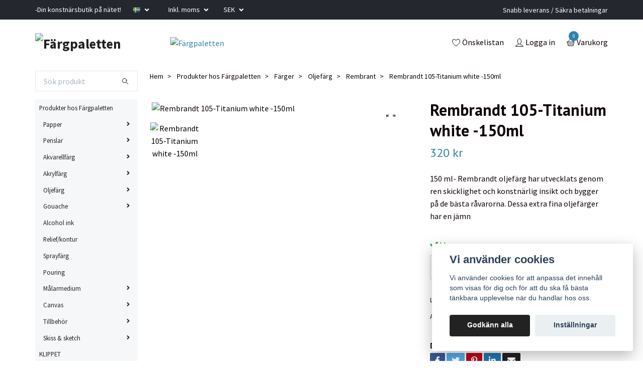

--- FILE ---
content_type: text/html; charset=utf-8
request_url: https://shop.fargpaletten.se/produkter-hos-fargpaletten/farger/oljefarg/rembrant/rembrandt-105-titanium-white-150ml
body_size: 29938
content:
<!DOCTYPE html>
<html class="no-javascript" lang="sv">
<head><script>var fbPixelEventId = Math.floor(Math.random() * 9000000000) + 1000000000;</script>
<link rel="alternate" href="https://shop.fargpaletten.se/produkter-hos-fargpaletten/farger/oljefarg/rembrant/rembrandt-105-titanium-white-150ml" hreflang="sv" />
<link rel="alternate" href="https://shop.fargpaletten.se/no/produkter-hos-fargpaletten/farger/oljefarg/rembrant/rembrandt-105-titanium-white-150ml" hreflang="no" />
<link rel="alternate" href="https://shop.fargpaletten.se/fi/produkter-hos-fargpaletten/farger/oljefarg/rembrant/rembrandt-105-titanium-white-150ml" hreflang="fi" />
<link rel="alternate" href="https://shop.fargpaletten.se/da/produkter-hos-fargpaletten/farger/oljefarg/rembrant/rembrandt-105-titanium-white-150ml" hreflang="da" />
<meta property="ix:host" content="cdn.quickbutik.com/images"><meta http-equiv="Content-Type" content="text/html; charset=utf-8">
<title>Rembrandt 105-Titanium white -150ml - Färgpaletten</title>
<meta name="author" content="Quickbutik">
<meta name="description" content="150 ml- Rembrandt oljefärg har utvecklats genom ren skicklighet och konstnärlig insikt och bygger på de bästa råvarorna. Dessa extra fina oljefärger har en jämn">
<meta property="og:description" content="150 ml- Rembrandt oljefärg har utvecklats genom ren skicklighet och konstnärlig insikt och bygger på de bästa råvarorna. Dessa extra fina oljefärger har en jämn">
<meta property="og:title" content="Rembrandt 105-Titanium white -150ml - Färgpaletten">
<meta property="og:url" content="https://shop.fargpaletten.se/produkter-hos-fargpaletten/farger/oljefarg/rembrant/rembrandt-105-titanium-white-150ml">
<meta property="og:site_name" content="Färgpaletten">
<meta property="og:type" content="website">
<meta property="og:image" content="https://cdn.quickbutik.com/images/53350T/products/6489a728a14fa.jpeg">
<meta property="twitter:card" content="summary">
<meta property="twitter:title" content="Färgpaletten">
<meta property="twitter:description" content="150 ml- Rembrandt oljefärg har utvecklats genom ren skicklighet och konstnärlig insikt och bygger på de bästa råvarorna. Dessa extra fina oljefärger har en jämn">
<meta property="twitter:image" content="https://cdn.quickbutik.com/images/53350T/products/6489a728a14fa.jpeg">
<meta name="viewport" content="width=device-width, initial-scale=1, maximum-scale=1">
<meta name="google-site-verification" content="LA4i5ZsENA0nXXbL3c6DS3NPEQ6apD7gWyPjnzrk09Q">
<script>document.documentElement.classList.remove('no-javascript');</script><!-- Vendor Assets --><link rel="stylesheet" href="https://use.fontawesome.com/releases/v5.15.4/css/all.css">
<link href="https://storage.quickbutik.com/stores/53350T/templates/swift-97/css/assets.min.css?88203" rel="stylesheet">
<!-- Theme Stylesheet --><link href="https://storage.quickbutik.com/stores/53350T/templates/swift-97/css/theme-main.css?88203" rel="stylesheet">
<link href="https://storage.quickbutik.com/stores/53350T/templates/swift-97/css/theme-sub.css?88203" rel="stylesheet">
<link href="https://storage.quickbutik.com/stores/53350T/templates/swift-97/css/custom.css?88203" rel="stylesheet">
<!-- Google Fonts --><link href="//fonts.googleapis.com/css?family=Source+Sans+Pro:400,700%7CPT+Sans:400,700" rel="stylesheet" type="text/css"  media="all" /><!-- Favicon--><link rel="icon" type="image/png" href="https://cdn.quickbutik.com/images/53350T/templates/swift-97/assets/favicon.png?s=88203&auto=format">
<link rel="canonical" href="https://shop.fargpaletten.se/produkter-hos-fargpaletten/farger/oljefarg/rembrant/rembrandt-105-titanium-white-150ml">
<!-- Tweaks for older IEs--><!--[if lt IE 9]>
      <script src="https://oss.maxcdn.com/html5shiv/3.7.3/html5shiv.min.js"></script>
      <script src="https://oss.maxcdn.com/respond/1.4.2/respond.min.js"></script
    ><![endif]-->	<!-- Google Tag Manager -->
<script>(function(w,d,s,l,i){w[l]=w[l]||[];w[l].push({'gtm.start':
new Date().getTime(),event:'gtm.js'});var f=d.getElementsByTagName(s)[0],
j=d.createElement(s),dl=l!='dataLayer'?'&l='+l:'';j.async=true;j.src=
'https://www.googletagmanager.com/gtm.js?id='+i+dl;f.parentNode.insertBefore(j,f);
})(window,document,'script','dataLayer','GTM-KJN9VLH');</script>
<!-- End Google Tag Manager -->
<meta name="google-site-verification" content="GRiv7I3_AwYYD1cXkPQlENLgJz1pXGZjVuV8ts5j_ks" />
<meta name="google-site-verification" content="x2E4MZgeiywTeLAqOPKtdHl25IL-wcZdTSRrG9VJvA4" />
<style>.hide { display: none; }</style>
<script type="text/javascript" defer>document.addEventListener('DOMContentLoaded', () => {
    document.body.setAttribute('data-qb-page', 'product');
});</script><script src="/assets/shopassets/cookieconsent/cookieconsent.js?v=230"></script>
<style>
    :root {
        --cc-btn-primary-bg: #222222 !important;
        --cc-btn-primary-text: #fff !important;
        --cc-btn-primary-hover-bg: #222222 !important;
        --cc-btn-primary-hover-text: #fff !important;
    }
</style>
<style>
    html.force--consent,
    html.force--consent body{
        height: auto!important;
        width: 100vw!important;
    }
</style>

    <script type="text/javascript">
    var qb_cookieconsent = initCookieConsent();
    var qb_cookieconsent_blocks = [{"title":"Vi anv\u00e4nder cookies","description":"Vi anv\u00e4nder cookies f\u00f6r att anpassa det inneh\u00e5ll som visas f\u00f6r dig och f\u00f6r att du ska f\u00e5 b\u00e4sta t\u00e4nkbara upplevelse n\u00e4r du handlar hos oss."},{"title":"N\u00f6dv\u00e4ndiga cookies *","description":"Dessa cookies \u00e4r n\u00f6dv\u00e4ndiga f\u00f6r att butiken ska fungera korrekt och g\u00e5r inte att st\u00e4nga av utan att beh\u00f6va l\u00e4mna denna webbplats. De anv\u00e4nds f\u00f6r att funktionalitet som t.ex. varukorg, skapa ett konto och annat ska fungera korrekt.","toggle":{"value":"basic","enabled":true,"readonly":true}},{"title":"Statistik och prestanda","description":"Dessa cookies g\u00f6r att vi kan r\u00e4kna bes\u00f6k och trafik och d\u00e4rmed ta reda p\u00e5 saker som vilka sidor som \u00e4r mest popul\u00e4ra och hur bes\u00f6karna r\u00f6r sig p\u00e5 v\u00e5r webbplats. All information som samlas in genom dessa cookies \u00e4r sammanst\u00e4lld, vilket inneb\u00e4r att den \u00e4r anonym. Om du inte till\u00e5ter dessa cookies kan vi inte ge dig en lika skr\u00e4ddarsydd upplevelse.","toggle":{"value":"analytics","enabled":false,"readonly":false},"cookie_table":[{"col1":"_ga","col2":"google.com","col3":"2 years","col4":"Google Analytics"},{"col1":"_gat","col2":"google.com","col3":"1 minute","col4":"Google Analytics"},{"col1":"_gid","col2":"google.com","col3":"1 day","col4":"Google Analytics"}]},{"title":"Marknadsf\u00f6ring","description":"Dessa cookies st\u00e4lls in via v\u00e5r webbplats av v\u00e5ra annonseringspartner f\u00f6r att skapa en profil f\u00f6r dina intressen och visa relevanta annonser p\u00e5 andra webbplatser. De lagrar inte direkt personlig information men kan identifiera din webbl\u00e4sare och internetenhet. Om du inte till\u00e5ter dessa cookies kommer du att uppleva mindre riktad reklam.","toggle":{"value":"marketing","enabled":false,"readonly":false}}];
</script>
    <!-- Google Tag Manager -->
    <script>
    window.dataLayer = window.dataLayer || [];

    // Set default consent state
    dataLayer.push({
        'event': 'default_consent',
        'consent': {
            'analytics_storage': 'denied',
            'ad_storage': 'denied',
            'ad_user_data': 'denied',
            'ad_personalization': 'denied',
            'wait_for_update': 500
        }
    });

    // Check for existing consent on page load
    if (typeof qb_cookieconsent !== 'undefined') {
        const getConsentLevel = (category) => qb_cookieconsent.allowedCategory(category) ? 'granted' : 'denied';

        dataLayer.push({
            'event': 'update_consent',
            'consent': {
                'analytics_storage': getConsentLevel('analytics'),
                'ad_storage': getConsentLevel('marketing'),
                'ad_user_data': getConsentLevel('marketing'),
                'ad_personalization': getConsentLevel('marketing')
            }
        });
    }

    // Initialize GTM
    (function(w,d,s,l,i){w[l]=w[l]||[];w[l].push({'gtm.start':
    new Date().getTime(),event:'gtm.js'});var f=d.getElementsByTagName(s)[0],
    j=d.createElement(s),dl=l!='dataLayer'?'&l='+l:'';j.async=true;j.src=
    'https://www.googletagmanager.com/gtm.js?id='+i+dl;f.parentNode.insertBefore(j,f);
    })(window,document,'script','dataLayer','GTM-KJN9VLH');

    // Handle consent updates for GTM
    document.addEventListener('QB_CookieConsentAccepted', function(event) {
        const cookie = qbGetEvent(event).cookie;
        const getConsentLevel = (level) => (cookie && cookie.level && cookie.level.includes(level)) ? 'granted' : 'denied';

        dataLayer.push({
            'event': 'update_consent',
            'consent': {
                'analytics_storage': getConsentLevel('analytics'),
                'ad_storage': getConsentLevel('marketing'),
                'ad_user_data': getConsentLevel('marketing'),
                'ad_personalization': getConsentLevel('marketing')
            }
        });
    });
    </script>
    <!-- End Google Tag Manager -->

    <!-- Google Tag Manager (noscript) -->
    <noscript><iframe src="https://www.googletagmanager.com/ns.html?id=GTM-KJN9VLH"
    height="0" width="0" style="display:none;visibility:hidden"></iframe></noscript>
    <!-- End Google Tag Manager (noscript) -->
    <!-- Google Analytics 4 -->
    <script async src="https://www.googletagmanager.com/gtag/js?id=G-4Z3KDBH662"></script>
    <script>
        window.dataLayer = window.dataLayer || [];
        function gtag(){dataLayer.push(arguments);}

        gtag('consent', 'default', {
            'analytics_storage': 'denied',
            'ad_storage': 'denied',
            'ad_user_data': 'denied',
            'ad_personalization': 'denied',
            'wait_for_update': 500,
        });

        const getConsentForCategory = (category) => (typeof qb_cookieconsent == 'undefined' || qb_cookieconsent.allowedCategory(category)) ? 'granted' : 'denied';

        if (typeof qb_cookieconsent == 'undefined' || qb_cookieconsent.allowedCategory('analytics') || qb_cookieconsent.allowedCategory('marketing')) {
            const analyticsConsent = getConsentForCategory('analytics');
            const marketingConsent = getConsentForCategory('marketing');

            gtag('consent', 'update', {
                'analytics_storage': analyticsConsent,
                'ad_storage': marketingConsent,
                'ad_user_data': marketingConsent,
                'ad_personalization': marketingConsent,
            });
        }

        // Handle consent updates for GA4
        document.addEventListener('QB_CookieConsentAccepted', function(event) {
            const cookie = qbGetEvent(event).cookie;
            const getConsentLevel = (level) => (cookie && cookie.level && cookie.level.includes(level)) ? 'granted' : 'denied';

            gtag('consent', 'update', {
                'analytics_storage': getConsentLevel('analytics'),
                'ad_storage': getConsentLevel('marketing'),
                'ad_user_data': getConsentLevel('marketing'),
                'ad_personalization': getConsentLevel('marketing'),
            });
        });

        gtag('js', new Date());
        gtag('config', 'G-4Z3KDBH662', { 'allow_enhanced_conversions' : true } );
gtag('config', 'AW-352179131', { 'allow_enhanced_conversions' : true } );
gtag('event', 'page_view', JSON.parse('{"ecomm_pagetype":"product","ecomm_prodid":"2055","ecomm_totalvalue":320,"currency":"SEK","send_to":"AW-352179131"}'));
gtag('event', 'view_item', JSON.parse('{"currency":"SEK","value":"320","items":[{"item_name":"Rembrandt 105-Titanium white -150ml","item_id":"2055","price":"320","item_category":"Rembrant","item_variant":"","quantity":"1","description":"<p><strong>150 ml<\/strong><\/p><p>- Rembrandt oljef&auml;rg har utvecklats genom ren skicklighet och konstn&auml;rlig insikt och bygger p&aring; de b&auml;sta r&aring;varorna. Dessa extra fina oljef&auml;rger har en j&auml;mn viskositet och &auml;r tillverkade med en h&ouml;g koncentration av premiumkvalitetspigment som erbjuder den h&ouml;gsta graden av ljus&auml;kthet.<\/p>","image_url":"https%3A%2F%2Fcdn.quickbutik.com%2Fimages%2F53350T%2Fproducts%2F6489a728a14fa.jpeg"}]}'));

        const gaClientIdPromise = new Promise(resolve => {
            gtag('get', 'G-4Z3KDBH662', 'client_id', resolve);
        });
        const gaSessionIdPromise = new Promise(resolve => {
            gtag('get', 'G-4Z3KDBH662', 'session_id', resolve);
        });

        Promise.all([gaClientIdPromise, gaSessionIdPromise]).then(([gaClientId, gaSessionId]) => {
            var checkoutButton = document.querySelector("a[href='/cart/index']");
            if (checkoutButton) {
                checkoutButton.onclick = function() {
                    var query = new URLSearchParams({
                        ...(typeof qb_cookieconsent == 'undefined' || qb_cookieconsent.allowedCategory('analytics') ? {
                            gaClientId,
                            gaSessionId,
                        } : {}),
                        consentCategories: [
                            ...(typeof qb_cookieconsent == 'undefined' || qb_cookieconsent.allowedCategory('analytics')) ? ['analytics'] : [],
                            ...(typeof qb_cookieconsent == 'undefined' || qb_cookieconsent.allowedCategory('marketing')) ? ['marketing'] : [],
                        ],
                    });
                    this.setAttribute("href", "/cart/index?" + query.toString());
                };
            }
        });
    </script>
    <!-- End Google Analytics 4 --></head>
<body>
    <header class="header">
   <!-- Section: Top Bar-->
   <div class="top-bar  text-sm">
      <div class="container py-2">
         <div class="row align-items-center">
            <div class="col-12 col-lg-auto px-0">
               <ul class="mb-0 d-sm-flex  text-center text-sm-left justify-content-center justify-content-lg-start list-unstyled">
                  <li
                     class="px-lg-0 list-inline-item col-auto ">
                     <span>-Din konstnärsbutik på nätet!</span>
                  </li>
                  <!-- Component: Language Dropdown-->
                  <li class="list-inline-item col-auto">
                     <div class="dropdown">
                        <a id="langsDropdown" href="#" data-toggle="dropdown" data-display="static" aria-haspopup="true"
                           aria-expanded="false" class="dropdown-toggle topbar-link">
                        <img class="svg-icon navbar-icon w-auto" src="/assets/shopassets/flags/24/sv.png" alt="Svenska" />
                        </a>
                        <div aria-labelledby="langsDropdown" class="dropdown-menu dropdown-menu-left">
                           <a href="https://shop.fargpaletten.se/produkter-hos-fargpaletten/farger/oljefarg/rembrant/rembrandt-105-titanium-white-150ml" class="dropdown-item">
                           <img class="svg-icon navbar-icon w-auto" src="/assets/shopassets/flags/24/sv.png"
                              alt="sv Flag" />
                           Svenska
                           </a>
                           <a href="https://shop.fargpaletten.se/no/produkter-hos-fargpaletten/farger/oljefarg/rembrant/rembrandt-105-titanium-white-150ml" class="dropdown-item">
                           <img class="svg-icon navbar-icon w-auto" src="/assets/shopassets/flags/24/no.png"
                              alt="no Flag" />
                           Norsk
                           </a>
                           <a href="https://shop.fargpaletten.se/fi/produkter-hos-fargpaletten/farger/oljefarg/rembrant/rembrandt-105-titanium-white-150ml" class="dropdown-item">
                           <img class="svg-icon navbar-icon w-auto" src="/assets/shopassets/flags/24/fi.png"
                              alt="fi Flag" />
                           Suomi
                           </a>
                           <a href="https://shop.fargpaletten.se/da/produkter-hos-fargpaletten/farger/oljefarg/rembrant/rembrandt-105-titanium-white-150ml" class="dropdown-item">
                           <img class="svg-icon navbar-icon w-auto" src="/assets/shopassets/flags/24/da.png"
                              alt="da Flag" />
                           Dansk
                           </a>
                        </div>
                     </div>
                  </li>
                  <!-- Component: Tax Dropdown-->
                  <li class="col-auto">
                     <div class="dropdown">
                        <a id="taxDropdown" href="#" data-toggle="dropdown" data-display="static" aria-haspopup="true"
                           aria-expanded="false" class="dropdown-toggle topbar-link">
                        Inkl. moms
                        </a>
                        <div aria-labelledby="taxDropdown" class="dropdown-menu dropdown-menu-left">
                           <a class="taxlink dropdown-item" title="Priser är exkl. moms. Klicka för att växla om till inkl. moms."
                              href="?tax-reverse">
                           Exkl. moms
                           </a>
                        </div>
                     </div>
                  </li>
                  <!-- Currency Dropdown-->
                  <li class="list-inline-item col-auto">
                     <div class="dropdown ml-0">
                        <a id="currencyDropdown" href="#" data-toggle="dropdown" data-display="static" aria-haspopup="true"
                           aria-expanded="false" class="dropdown-toggle topbar-link">
                        SEK
                        </a>
                        <div class="dropdown-menu dropdown-menu-left">
                           <a href="https://shop.fargpaletten.se/produkter-hos-fargpaletten/farger/oljefarg/rembrant/rembrandt-105-titanium-white-150ml?currency=DKK" class="dropdown-item">DKK</a>
                           <a href="https://shop.fargpaletten.se/produkter-hos-fargpaletten/farger/oljefarg/rembrant/rembrandt-105-titanium-white-150ml?currency=EUR" class="dropdown-item">EUR</a>
                           <a href="https://shop.fargpaletten.se/produkter-hos-fargpaletten/farger/oljefarg/rembrant/rembrandt-105-titanium-white-150ml?currency=NOK" class="dropdown-item">NOK</a>
                           <a href="https://shop.fargpaletten.se/produkter-hos-fargpaletten/farger/oljefarg/rembrant/rembrandt-105-titanium-white-150ml?currency=SEK" class="dropdown-item">SEK</a>
                        </div>
                     </div>
                  </li>
               </ul>
            </div>
            <!-- Component: Top information -->
            <div class="mt-2 mt-lg-0 col-12 col-lg  text-center text-lg-right px-0">
               <span class="w-100">Snabb leverans / Säkra betalningar</span>
            </div>
         </div>
      </div>
   </div>
   <!-- /Section: Top Bar -->
   <!-- Section: Main Header -->
   <div class="navbar-position"></div>
   <nav class="navbar-expand-lg navbar-light ">
      <div class="container pt-lg-4">
         <div class="row">
            <div class="navbar col-12 px-lg-0 py-0">
               <div class="list-inline-item order-0 d-lg-none col-auto p-0 outline-none">
                  <a href="#" data-toggle="modal" data-target="#sidebarLeft" class="text-hover-primary">
                     <svg class="svg-icon navbar-icon">
                        <use xlink:href="#menu-hamburger-1"></use>
                     </svg>
                  </a>
               </div>
               <a href="https://shop.fargpaletten.se" title="Färgpaletten"
                  class="navbar-brand order-1 order-lg-1 text-center text-md-left col-auto p-0">
               
               <img alt="Färgpaletten" class="img-fluid img-logo" srcset="https://cdn.quickbutik.com/images/53350T/templates/swift-97/assets/logo.png?s=88203&auto=format&dpr=1 1x, https://cdn.quickbutik.com/images/53350T/templates/swift-97/assets/logo.png?s=88203&auto=format&dpr=2 2x, https://cdn.quickbutik.com/images/53350T/templates/swift-97/assets/logo.png?s=88203&auto=format&dpr=3 3x"
                  src="https://cdn.quickbutik.com/images/53350T/templates/swift-97/assets/logo.png?s=88203&auto=format">
               </a>
               <a class="d-none d-lg-block px-2 order-lg-2 col-5 p-0" href="https://shop.fargpaletten.se/produkter-hos-fargpaletten/tillbehor/akvarelletuier/akvarellada-metall-2448">
               <img alt="Färgpaletten" class="img-fluid" srcset="https://cdn.quickbutik.com/images/53350T/templates/swift-97/assets/topimage.png?s=88203&auto=format&dpr=1 1x, https://cdn.quickbutik.com/images/53350T/templates/swift-97/assets/topimage.png?s=88203&auto=format&dpr=2 2x, https://cdn.quickbutik.com/images/53350T/templates/swift-97/assets/topimage.png?s=88203&auto=format&dpr=3 3x" src="https://cdn.quickbutik.com/images/53350T/templates/swift-97/assets/topimage.png?s=88203&auto=format">
               </a>
               <ul class="list-inline order-2 order-lg-4 mb-0 text-right col-auto p-0 outline-none">
                  <li class="list-inline-item mr-3 d-lg-inline-block d-none">
                     <a href="/shop/wishlist" class="text-hover-primary position-relative d-flex align-items-center">
                        <svg class="svg-icon navbar-icon">
                           <use xlink:href="#heart-1"></use>
                        </svg>
                        <span class="color-text-base">Önskelistan</span>
                     </a>
                  </li>
                  <li class="list-inline-item mr-3 d-lg-inline-block d-none">
                     <a href="/customer/login" class="text-hover-primary p-0 d-flex align-items-center">
                        <svg class="svg-icon navbar-icon">
                           <use xlink:href="#avatar-1"></use>
                        </svg>
                        <span
                           class="color-text-base">Logga in</span>
                     </a>
                  </li>
                  <li class="list-inline-item">
                     <a href="#" data-toggle="modal" data-target="#sidebarCart"
                        class="position-relative text-hover-primary d-flex align-items-center qs-cart-view">
                        <svg class="svg-icon navbar-icon">
                           <use xlink:href="#basket-1"></use>
                        </svg>
                        <div class="navbar-icon-badge icon-count text-white primary-bg basket-count-items">0
                        </div>
                        <span class="d-none d-sm-inline color-text-base">Varukorg
                        </span>
                     </a>
                  </li>
               </ul>
            </div>
         </div>
      </div>
      <div class="container pt-2">
         <div class="row navbar-bg px-0 mainmenu_font_size">
            <ul class="col navbar-nav d-none d-lg-flex mt-lg-0 flex-wrap px-0">
            </ul>
         </div>
      </div>
   </nav>
   <!-- /Section: Main Header -->
</header>
<!-- Section: Top Menu -->
<div id="sidebarLeft" tabindex="-1" role="dialog" aria-hidden="true" class="modal fade modal-left">
   <div role="document" class="modal-dialog">
      <div class="modal-content">
         <div class="modal-header pb-0 border-0 d-block">
            <div class="row">
               <form action="/shop/search" method="get" class="col d-lg-flex w-100 my-lg-0 mb-2 pt-1">
                  <div class="search-wrapper input-group">
                     <input type="text" name="s" placeholder="Sök produkt här" aria-label="Search"
                        aria-describedby="button-search" class="form-control pl-3 border-0 mobile-search" />
                     <div class="input-group-append ml-0">
                        <button id="button-search" type="submit" class="btn py-0 btn-underlined border-0">
                           <svg class="svg-icon navbar-icon">
                              <use xlink:href="#search-1"></use>
                           </svg>
                        </button>
                     </div>
                  </div>
               </form>
               <button type="button" data-dismiss="modal" aria-label="Close" class="close col-auto close-rotate">
                  <svg class="svg-icon w-3rem h-3rem svg-icon-light align-middle">
                     <use xlink:href="#close-1"></use>
                  </svg>
               </button>
            </div>
         </div>
         <div class="modal-body pt-0">
            <div class="px-2 pb-5">
               <ul class="nav flex-column">
                  <li class="nav-item dropdown">
                     <a href="/produkter-hos-fargpaletten" data-toggle="collapse" data-target="#cat170" aria-haspopup="true"
                        aria-expanded="false"
                        class="nav-link mobile-nav-link pl-0 mobile-dropdown-toggle dropdown-toggle">Produkter hos Färgpaletten</a>
                     <div id="cat170" class="collapse">
                        <ul class="nav flex-column ml-3">
                           <li class="nav-item">
                              <a class="nav-link mobile-nav-link pl-0 show-all" href="/produkter-hos-fargpaletten" title="Produkter hos Färgpaletten">Visa alla i Produkter hos Färgpaletten</a>
                           </li>
                           <li class="nav-item dropdown">
                              <a href="#" data-target="#subcat191" data-toggle="collapse" aria-haspopup="true"
                                 aria-expanded="false" class="nav-link pl-0 dropdown-toggle">Papper</a>
                              <div id="subcat191" class="collapse">
                                 <ul class="nav flex-column ml-3">
                                    <li class="nav-item">
                                       <a class="nav-link mobile-nav-link pl-0 show-all" href="/produkter-hos-fargpaletten/papper"
                                          title="Papper">Visa alla i Papper</a>
                                    </li>
                                    <li class="nav-item dropdown">
                                       <a href="/produkter-hos-fargpaletten/papper/akvarellpapper" data-toggle="collapse" data-target="#catL3192" aria-haspopup="true"
                                          aria-expanded="false"
                                          class="nav-link mobile-nav-link pl-0 mobile-dropdown-toggle dropdown-toggle">Akvarellpapper</a>
                                       <div id="catL3192" class="collapse">
                                          <ul class="nav flex-column ml-3">
                                             <li class="nav-item">
                                                <a class="nav-link mobile-nav-link pl-0 show-all" href="/produkter-hos-fargpaletten/papper/akvarellpapper" title="Akvarellpapper">Visa alla i Akvarellpapper</a>
                                             </li>
                                             <li class="nav-item">
                                                <a href="/produkter-hos-fargpaletten/papper/akvarellpapper/arches" class="nav-link mobile-nav-link pl-0 ">Arches</a>
                                             </li>
                                             <li class="nav-item">
                                                <a href="/produkter-hos-fargpaletten/papper/akvarellpapper/bockingford" class="nav-link mobile-nav-link pl-0 ">Bockingford</a>
                                             </li>
                                             <li class="nav-item">
                                                <a href="/produkter-hos-fargpaletten/papper/akvarellpapper/80-canson" class="nav-link mobile-nav-link pl-0 ">Canson</a>
                                             </li>
                                             <li class="nav-item">
                                                <a href="/produkter-hos-fargpaletten/papper/akvarellpapper/fabriano" class="nav-link mobile-nav-link pl-0 ">Fabriano</a>
                                             </li>
                                             <li class="nav-item">
                                                <a href="/produkter-hos-fargpaletten/papper/akvarellpapper/hahnemuhle" class="nav-link mobile-nav-link pl-0 ">Hahnemuhle</a>
                                             </li>
                                             <li class="nav-item">
                                                <a href="/produkter-hos-fargpaletten/papper/akvarellpapper/saunders-waterford" class="nav-link mobile-nav-link pl-0 ">Saunders Waterford</a>
                                             </li>
                                             <li class="nav-item">
                                                <a href="/produkter-hos-fargpaletten/papper/akvarellpapper/w-n" class="nav-link mobile-nav-link pl-0 ">W  &amp; N</a>
                                             </li>
                                             <li class="nav-item">
                                                <a href="/produkter-hos-fargpaletten/papper/akvarellpapper/56x76-cm" class="nav-link mobile-nav-link pl-0 ">56x76 cm</a>
                                             </li>
                                          </ul>
                                       </div>
                                    </li>
                                    <li class="nav-item">
                                       <a href="/produkter-hos-fargpaletten/papper/akrylpapper" class="nav-link pl-0 ">Akrylpapper</a>
                                    </li>
                                    <li class="nav-item">
                                       <a href="/produkter-hos-fargpaletten/papper/mix-media" class="nav-link pl-0 ">Mix-Media</a>
                                    </li>
                                    <li class="nav-item">
                                       <a href="/produkter-hos-fargpaletten/papper/kalligrafi" class="nav-link pl-0 ">Kalligrafi</a>
                                    </li>
                                    <li class="nav-item">
                                       <a href="/produkter-hos-fargpaletten/papper/oljepapper" class="nav-link pl-0 ">Oljepapper</a>
                                    </li>
                                    <li class="nav-item">
                                       <a href="/produkter-hos-fargpaletten/papper/pastellpapper" class="nav-link pl-0 ">Pastellpapper</a>
                                    </li>
                                    <li class="nav-item">
                                       <a href="/produkter-hos-fargpaletten/papper/sketch-skiss" class="nav-link pl-0 ">Sketch &amp; skiss</a>
                                    </li>
                                    <li class="nav-item">
                                       <a href="/produkter-hos-fargpaletten/papper/17-papper-for-ink" class="nav-link pl-0 ">Papper för ink</a>
                                    </li>
                                 </ul>
                              </div>
                           </li>
                           <li class="nav-item dropdown">
                              <a href="#" data-target="#subcat171" data-toggle="collapse" aria-haspopup="true"
                                 aria-expanded="false" class="nav-link pl-0 dropdown-toggle">Penslar</a>
                              <div id="subcat171" class="collapse">
                                 <ul class="nav flex-column ml-3">
                                    <li class="nav-item">
                                       <a class="nav-link mobile-nav-link pl-0 show-all" href="/produkter-hos-fargpaletten/penslar"
                                          title="Penslar">Visa alla i Penslar</a>
                                    </li>
                                    <li class="nav-item dropdown">
                                       <a href="/produkter-hos-fargpaletten/penslar/akvarellpenslar" data-toggle="collapse" data-target="#catL3182" aria-haspopup="true"
                                          aria-expanded="false"
                                          class="nav-link mobile-nav-link pl-0 mobile-dropdown-toggle dropdown-toggle">Akvarellpenslar</a>
                                       <div id="catL3182" class="collapse">
                                          <ul class="nav flex-column ml-3">
                                             <li class="nav-item">
                                                <a class="nav-link mobile-nav-link pl-0 show-all" href="/produkter-hos-fargpaletten/penslar/akvarellpenslar" title="Akvarellpenslar">Visa alla i Akvarellpenslar</a>
                                             </li>
                                             <li class="nav-item">
                                                <a href="/produkter-hos-fargpaletten/penslar/akvarellpenslar/64-renesans" class="nav-link mobile-nav-link pl-0 ">Renesans</a>
                                             </li>
                                             <li class="nav-item">
                                                <a href="/produkter-hos-fargpaletten/penslar/akvarellpenslar/82-escoda" class="nav-link mobile-nav-link pl-0 ">Escoda</a>
                                             </li>
                                             <li class="nav-item">
                                                <a href="/produkter-hos-fargpaletten/penslar/akvarellpenslar/aquafine" class="nav-link mobile-nav-link pl-0 ">Aquafine</a>
                                             </li>
                                             <li class="nav-item">
                                                <a href="/produkter-hos-fargpaletten/penslar/akvarellpenslar/raphael" class="nav-link mobile-nav-link pl-0 ">Raphael Penslar</a>
                                             </li>
                                          </ul>
                                       </div>
                                    </li>
                                    <li class="nav-item dropdown">
                                       <a href="/produkter-hos-fargpaletten/penslar/akryl-oljepenslar" data-toggle="collapse" data-target="#catL3186" aria-haspopup="true"
                                          aria-expanded="false"
                                          class="nav-link mobile-nav-link pl-0 mobile-dropdown-toggle dropdown-toggle">Akryl/oljepenslar</a>
                                       <div id="catL3186" class="collapse">
                                          <ul class="nav flex-column ml-3">
                                             <li class="nav-item">
                                                <a class="nav-link mobile-nav-link pl-0 show-all" href="/produkter-hos-fargpaletten/penslar/akryl-oljepenslar" title="Akryl/oljepenslar">Visa alla i Akryl/oljepenslar</a>
                                             </li>
                                             <li class="nav-item">
                                                <a href="/produkter-hos-fargpaletten/penslar/akryl-oljepenslar/system-3" class="nav-link mobile-nav-link pl-0 ">System 3</a>
                                             </li>
                                             <li class="nav-item">
                                                <a href="/produkter-hos-fargpaletten/penslar/akryl-oljepenslar/graduate-xl" class="nav-link mobile-nav-link pl-0 ">Graduate-XL</a>
                                             </li>
                                             <li class="nav-item">
                                                <a href="/produkter-hos-fargpaletten/penslar/akryl-oljepenslar/93-escoda" class="nav-link mobile-nav-link pl-0 ">Escoda olja/akryl</a>
                                             </li>
                                          </ul>
                                       </div>
                                    </li>
                                    <li class="nav-item">
                                       <a href="/produkter-hos-fargpaletten/penslar/ovriga-penslar" class="nav-link pl-0 ">Övriga penslar</a>
                                    </li>
                                 </ul>
                              </div>
                           </li>
                           <li class="nav-item dropdown">
                              <a href="#" data-target="#subcat172" data-toggle="collapse" aria-haspopup="true"
                                 aria-expanded="false" class="nav-link pl-0 dropdown-toggle">Akvarellfärg</a>
                              <div id="subcat172" class="collapse">
                                 <ul class="nav flex-column ml-3">
                                    <li class="nav-item">
                                       <a class="nav-link mobile-nav-link pl-0 show-all" href="/produkter-hos-fargpaletten/farger/36-akvarellfarg"
                                          title="Akvarellfärg">Visa alla i Akvarellfärg</a>
                                    </li>
                                    <li class="nav-item">
                                       <a href="/produkter-hos-fargpaletten/farger/36-akvarellfarg/38-renesans-akvarell" class="nav-link pl-0 ">Renesans Akvarell</a>
                                    </li>
                                    <li class="nav-item">
                                       <a href="/produkter-hos-fargpaletten/farger/36-akvarellfarg/daniel-smith" class="nav-link pl-0 ">Daniel Smith</a>
                                    </li>
                                    <li class="nav-item">
                                       <a href="/produkter-hos-fargpaletten/farger/36-akvarellfarg/rembrandt" class="nav-link pl-0 ">Rembrandt</a>
                                    </li>
                                    <li class="nav-item">
                                       <a href="/produkter-hos-fargpaletten/farger/36-akvarellfarg/rosa" class="nav-link pl-0 ">Rosa</a>
                                    </li>
                                    <li class="nav-item">
                                       <a href="/produkter-hos-fargpaletten/farger/36-akvarellfarg/van-gogh" class="nav-link pl-0 ">Van Gogh</a>
                                    </li>
                                    <li class="nav-item">
                                       <a href="/produkter-hos-fargpaletten/farger/36-akvarellfarg/winsor-newton-kopp" class="nav-link pl-0 ">Winsor &amp; Newton ½-kopp</a>
                                    </li>
                                 </ul>
                              </div>
                           </li>
                           <li class="nav-item dropdown">
                              <a href="#" data-target="#subcat155" data-toggle="collapse" aria-haspopup="true"
                                 aria-expanded="false" class="nav-link pl-0 dropdown-toggle">Akrylfärg</a>
                              <div id="subcat155" class="collapse">
                                 <ul class="nav flex-column ml-3">
                                    <li class="nav-item">
                                       <a class="nav-link mobile-nav-link pl-0 show-all" href="/produkter-hos-fargpaletten/farger/akrylfarg"
                                          title="Akrylfärg">Visa alla i Akrylfärg</a>
                                    </li>
                                    <li class="nav-item dropdown">
                                       <a href="/produkter-hos-fargpaletten/farger/akrylfarg/renesans" data-toggle="collapse" data-target="#catL3221" aria-haspopup="true"
                                          aria-expanded="false"
                                          class="nav-link mobile-nav-link pl-0 mobile-dropdown-toggle dropdown-toggle">Renesans</a>
                                       <div id="catL3221" class="collapse">
                                          <ul class="nav flex-column ml-3">
                                             <li class="nav-item">
                                                <a class="nav-link mobile-nav-link pl-0 show-all" href="/produkter-hos-fargpaletten/farger/akrylfarg/renesans" title="Renesans">Visa alla i Renesans</a>
                                             </li>
                                             <li class="nav-item">
                                                <a href="/produkter-hos-fargpaletten/farger/akrylfarg/renesans/98-akryl-100ml" class="nav-link mobile-nav-link pl-0 ">Akryl-100ml</a>
                                             </li>
                                             <li class="nav-item">
                                                <a href="/produkter-hos-fargpaletten/farger/akrylfarg/renesans/23-akryl-200ml" class="nav-link mobile-nav-link pl-0 ">Akryl-200ml</a>
                                             </li>
                                             <li class="nav-item">
                                                <a href="/produkter-hos-fargpaletten/farger/akrylfarg/renesans/maxi-akryl" class="nav-link mobile-nav-link pl-0 ">Maxi-akryl</a>
                                             </li>
                                          </ul>
                                       </div>
                                    </li>
                                    <li class="nav-item dropdown">
                                       <a href="/produkter-hos-fargpaletten/farger/akrylfarg/amsterdam" data-toggle="collapse" data-target="#catL3156" aria-haspopup="true"
                                          aria-expanded="false"
                                          class="nav-link mobile-nav-link pl-0 mobile-dropdown-toggle dropdown-toggle">Amsterdam</a>
                                       <div id="catL3156" class="collapse">
                                          <ul class="nav flex-column ml-3">
                                             <li class="nav-item">
                                                <a class="nav-link mobile-nav-link pl-0 show-all" href="/produkter-hos-fargpaletten/farger/akrylfarg/amsterdam" title="Amsterdam">Visa alla i Amsterdam</a>
                                             </li>
                                             <li class="nav-item">
                                                <a href="/produkter-hos-fargpaletten/farger/akrylfarg/amsterdam/120-ml" class="nav-link mobile-nav-link pl-0 ">120 ml</a>
                                             </li>
                                             <li class="nav-item">
                                                <a href="/produkter-hos-fargpaletten/farger/akrylfarg/amsterdam/500-ml" class="nav-link mobile-nav-link pl-0 ">500 ml</a>
                                             </li>
                                             <li class="nav-item">
                                                <a href="/produkter-hos-fargpaletten/farger/akrylfarg/amsterdam/expertserien" class="nav-link mobile-nav-link pl-0 ">Expertserien</a>
                                             </li>
                                             <li class="nav-item">
                                                <a href="/produkter-hos-fargpaletten/farger/akrylfarg/amsterdam/20ml" class="nav-link mobile-nav-link pl-0 ">20ml</a>
                                             </li>
                                             <li class="nav-item">
                                                <a href="/produkter-hos-fargpaletten/farger/akrylfarg/ink" class="nav-link mobile-nav-link pl-0 ">Ink</a>
                                             </li>
                                          </ul>
                                       </div>
                                    </li>
                                    <li class="nav-item dropdown">
                                       <a href="/produkter-hos-fargpaletten/farger/akrylfarg/liquitex" data-toggle="collapse" data-target="#catL3161" aria-haspopup="true"
                                          aria-expanded="false"
                                          class="nav-link mobile-nav-link pl-0 mobile-dropdown-toggle dropdown-toggle">Liquitex</a>
                                       <div id="catL3161" class="collapse">
                                          <ul class="nav flex-column ml-3">
                                             <li class="nav-item">
                                                <a class="nav-link mobile-nav-link pl-0 show-all" href="/produkter-hos-fargpaletten/farger/akrylfarg/liquitex" title="Liquitex">Visa alla i Liquitex</a>
                                             </li>
                                             <li class="nav-item">
                                                <a href="/produkter-hos-fargpaletten/farger/akrylfarg/liquitex/heavy-body" class="nav-link mobile-nav-link pl-0 ">Heavy body</a>
                                             </li>
                                             <li class="nav-item">
                                                <a href="/produkter-hos-fargpaletten/farger/akrylfarg/liquitex/soft-body" class="nav-link mobile-nav-link pl-0 ">Soft body</a>
                                             </li>
                                          </ul>
                                       </div>
                                    </li>
                                    <li class="nav-item">
                                       <a href="/produkter-hos-fargpaletten/farger/akrylfarg/sennelier" class="nav-link pl-0 ">Sennelier</a>
                                    </li>
                                    <li class="nav-item dropdown">
                                       <a href="/produkter-hos-fargpaletten/farger/akrylfarg/system-3" data-toggle="collapse" data-target="#catL3237" aria-haspopup="true"
                                          aria-expanded="false"
                                          class="nav-link mobile-nav-link pl-0 mobile-dropdown-toggle dropdown-toggle">System 3</a>
                                       <div id="catL3237" class="collapse">
                                          <ul class="nav flex-column ml-3">
                                             <li class="nav-item">
                                                <a class="nav-link mobile-nav-link pl-0 show-all" href="/produkter-hos-fargpaletten/farger/akrylfarg/system-3" title="System 3">Visa alla i System 3</a>
                                             </li>
                                             <li class="nav-item">
                                                <a href="/produkter-hos-fargpaletten/farger/akrylfarg/system-3/59-ml" class="nav-link mobile-nav-link pl-0 ">59 ml</a>
                                             </li>
                                             <li class="nav-item">
                                                <a href="/produkter-hos-fargpaletten/farger/akrylfarg/system-3/150-ml" class="nav-link mobile-nav-link pl-0 ">150 ml</a>
                                             </li>
                                             <li class="nav-item">
                                                <a href="/produkter-hos-fargpaletten/farger/akrylfarg/system-3/70-500-ml" class="nav-link mobile-nav-link pl-0 ">500 ml</a>
                                             </li>
                                          </ul>
                                       </div>
                                    </li>
                                    <li class="nav-item dropdown">
                                       <a href="/produkter-hos-fargpaletten/farger/akrylfarg/winsor-newton" data-toggle="collapse" data-target="#catL3165" aria-haspopup="true"
                                          aria-expanded="false"
                                          class="nav-link mobile-nav-link pl-0 mobile-dropdown-toggle dropdown-toggle">Winsor &amp; Newton</a>
                                       <div id="catL3165" class="collapse">
                                          <ul class="nav flex-column ml-3">
                                             <li class="nav-item">
                                                <a class="nav-link mobile-nav-link pl-0 show-all" href="/produkter-hos-fargpaletten/farger/akrylfarg/winsor-newton" title="Winsor &amp; Newton">Visa alla i Winsor &amp; Newton</a>
                                             </li>
                                             <li class="nav-item">
                                                <a href="/produkter-hos-fargpaletten/farger/akrylfarg/winsor-newton/77-500-ml" class="nav-link mobile-nav-link pl-0 ">500 milliliter</a>
                                             </li>
                                             <li class="nav-item">
                                                <a href="/produkter-hos-fargpaletten/farger/akrylfarg/winsor-newton/250-ml" class="nav-link mobile-nav-link pl-0 ">250 milliliter</a>
                                             </li>
                                             <li class="nav-item">
                                                <a href="/produkter-hos-fargpaletten/farger/akrylfarg/winsor-newton/45-120-ml" class="nav-link mobile-nav-link pl-0 ">120 milliliter</a>
                                             </li>
                                          </ul>
                                       </div>
                                    </li>
                                 </ul>
                              </div>
                           </li>
                           <li class="nav-item dropdown">
                              <a href="#" data-target="#subcat177" data-toggle="collapse" aria-haspopup="true"
                                 aria-expanded="false" class="nav-link pl-0 dropdown-toggle">Oljefärg</a>
                              <div id="subcat177" class="collapse">
                                 <ul class="nav flex-column ml-3">
                                    <li class="nav-item">
                                       <a class="nav-link mobile-nav-link pl-0 show-all" href="/produkter-hos-fargpaletten/farger/oljefarg"
                                          title="Oljefärg">Visa alla i Oljefärg</a>
                                    </li>
                                    <li class="nav-item">
                                       <a href="/produkter-hos-fargpaletten/farger/oljefarg/egg-tempera" class="nav-link pl-0 ">Egg Tempera</a>
                                    </li>
                                    <li class="nav-item">
                                       <a href="/produkter-hos-fargpaletten/farger/oljefarg/rembrant" class="nav-link pl-0 ">Rembrant</a>
                                    </li>
                                    <li class="nav-item">
                                       <a href="/produkter-hos-fargpaletten/farger/oljefarg/cobra" class="nav-link pl-0 ">Cobra Artist Vattenbaserad</a>
                                    </li>
                                    <li class="nav-item">
                                       <a href="/produkter-hos-fargpaletten/farger/oljefarg/cobra-study" class="nav-link pl-0 ">Cobra Study</a>
                                    </li>
                                 </ul>
                              </div>
                           </li>
                           <li class="nav-item dropdown">
                              <a href="#" data-target="#subcat225" data-toggle="collapse" aria-haspopup="true"
                                 aria-expanded="false" class="nav-link pl-0 dropdown-toggle">Gouache</a>
                              <div id="subcat225" class="collapse">
                                 <ul class="nav flex-column ml-3">
                                    <li class="nav-item">
                                       <a class="nav-link mobile-nav-link pl-0 show-all" href="/produkter-hos-fargpaletten/gouache"
                                          title="Gouache">Visa alla i Gouache</a>
                                    </li>
                                    <li class="nav-item">
                                       <a href="/produkter-hos-fargpaletten/gouache/cover" class="nav-link pl-0 ">Cover</a>
                                    </li>
                                 </ul>
                              </div>
                           </li>
                           <li class="nav-item">
                              <a href="/produkter-hos-fargpaletten/farger/58-alcohol-ink" class="nav-link mobile-nav-link pl-0 ">Alcohol ink</a>
                           </li>
                           <li class="nav-item">
                              <a href="/produkter-hos-fargpaletten/farger/reliefkontur" class="nav-link mobile-nav-link pl-0 ">Relief/kontur</a>
                           </li>
                           <li class="nav-item">
                              <a href="/sprayfarg" class="nav-link mobile-nav-link pl-0 ">Sprayfärg</a>
                           </li>
                           <li class="nav-item">
                              <a href="/produkter-hos-fargpaletten/farger/pouring" class="nav-link mobile-nav-link pl-0 ">Pouring</a>
                           </li>
                           <li class="nav-item dropdown">
                              <a href="#" data-target="#subcat203" data-toggle="collapse" aria-haspopup="true"
                                 aria-expanded="false" class="nav-link pl-0 dropdown-toggle">Målarmedium</a>
                              <div id="subcat203" class="collapse">
                                 <ul class="nav flex-column ml-3">
                                    <li class="nav-item">
                                       <a class="nav-link mobile-nav-link pl-0 show-all" href="/produkter-hos-fargpaletten/malarmedium"
                                          title="Målarmedium">Visa alla i Målarmedium</a>
                                    </li>
                                    <li class="nav-item">
                                       <a href="/produkter-hos-fargpaletten/malarmedium/akrylmedium" class="nav-link pl-0 ">Akrylmedium</a>
                                    </li>
                                    <li class="nav-item">
                                       <a href="/produkter-hos-fargpaletten/malarmedium/akvarellmedium" class="nav-link pl-0 ">Akvarellmedium</a>
                                    </li>
                                    <li class="nav-item">
                                       <a href="/produkter-hos-fargpaletten/malarmedium/oljemedium" class="nav-link pl-0 ">Oljemedium</a>
                                    </li>
                                 </ul>
                              </div>
                           </li>
                           <li class="nav-item dropdown">
                              <a href="#" data-target="#subcat28" data-toggle="collapse" aria-haspopup="true"
                                 aria-expanded="false" class="nav-link pl-0 dropdown-toggle">Canvas</a>
                              <div id="subcat28" class="collapse">
                                 <ul class="nav flex-column ml-3">
                                    <li class="nav-item">
                                       <a class="nav-link mobile-nav-link pl-0 show-all" href="/produkter-hos-fargpaletten/canvas"
                                          title="Canvas">Visa alla i Canvas</a>
                                    </li>
                                    <li class="nav-item">
                                       <a href="/produkter-hos-fargpaletten/canvas/akvarellcanvas" class="nav-link pl-0 ">Akvarellcanvas</a>
                                    </li>
                                    <li class="nav-item">
                                       <a href="/produkter-hos-fargpaletten/canvas/dukar" class="nav-link pl-0 ">Dukar</a>
                                    </li>
                                    <li class="nav-item">
                                       <a href="/produkter-hos-fargpaletten/canvas/pannaer" class="nav-link pl-0 ">pannåer</a>
                                    </li>
                                    <li class="nav-item">
                                       <a href="/produkter-hos-fargpaletten/canvas/vanlig-canvas" class="nav-link pl-0 ">Vanlig Canvas</a>
                                    </li>
                                 </ul>
                              </div>
                           </li>
                           <li class="nav-item dropdown">
                              <a href="#" data-target="#subcat207" data-toggle="collapse" aria-haspopup="true"
                                 aria-expanded="false" class="nav-link pl-0 dropdown-toggle">Tillbehör</a>
                              <div id="subcat207" class="collapse">
                                 <ul class="nav flex-column ml-3">
                                    <li class="nav-item">
                                       <a class="nav-link mobile-nav-link pl-0 show-all" href="/produkter-hos-fargpaletten/tillbehor"
                                          title="Tillbehör">Visa alla i Tillbehör</a>
                                    </li>
                                    <li class="nav-item">
                                       <a href="/produkter-hos-fargpaletten/tillbehor/akvarelletuier" class="nav-link pl-0 ">Akvarellådor</a>
                                    </li>
                                    <li class="nav-item">
                                       <a href="/produkter-hos-fargpaletten/tillbehor/lino" class="nav-link pl-0 ">Lino</a>
                                    </li>
                                    <li class="nav-item">
                                       <a href="/produkter-hos-fargpaletten/tillbehor/palettknivar" class="nav-link pl-0 ">Palettknivar</a>
                                    </li>
                                    <li class="nav-item">
                                       <a href="/produkter-hos-fargpaletten/tillbehor/penselforvaring" class="nav-link pl-0 ">Penselförvaring</a>
                                    </li>
                                    <li class="nav-item">
                                       <a href="/produkter-hos-fargpaletten/tillbehor/ovrigt" class="nav-link pl-0 ">Övrigt</a>
                                    </li>
                                 </ul>
                              </div>
                           </li>
                           <li class="nav-item dropdown">
                              <a href="#" data-target="#subcat241" data-toggle="collapse" aria-haspopup="true"
                                 aria-expanded="false" class="nav-link pl-0 dropdown-toggle">Skiss &amp; sketch</a>
                              <div id="subcat241" class="collapse">
                                 <ul class="nav flex-column ml-3">
                                    <li class="nav-item">
                                       <a class="nav-link mobile-nav-link pl-0 show-all" href="/produkter-hos-fargpaletten/skiss-sketch"
                                          title="Skiss &amp; sketch">Visa alla i Skiss &amp; sketch</a>
                                    </li>
                                    <li class="nav-item">
                                       <a href="/produkter-hos-fargpaletten/skiss-sketch/pastell" class="nav-link pl-0 ">Pastell</a>
                                    </li>
                                    <li class="nav-item">
                                       <a href="/produkter-hos-fargpaletten/skiss-sketch/poscapennor" class="nav-link pl-0 ">Poscapennor</a>
                                    </li>
                                    <li class="nav-item">
                                       <a href="/produkter-hos-fargpaletten/skiss-sketch/promarker" class="nav-link pl-0 ">Promarker</a>
                                    </li>
                                    <li class="nav-item">
                                       <a href="/produkter-hos-fargpaletten/skiss-sketch/tuschrita" class="nav-link pl-0 ">Tusch/rita</a>
                                    </li>
                                 </ul>
                              </div>
                           </li>
                        </ul>
                     </div>
                  </li>
                  <li class="nav-item ">
                     <a href="/klippet" title="KLIPPET" class="nav-link mobile-nav-link pl-0">KLIPPET</a>
                  </li>
                  <li class="nav-item ">
                     <a href="/nyheter" title="Nyheter" class="nav-link mobile-nav-link pl-0">Nyheter</a>
                  </li>
                  <li class="nav-item ">
                     <a href="/produkter-hos-fargpaletten/stafflier" title="Stafflier" class="nav-link mobile-nav-link pl-0">Stafflier</a>
                  </li>
                  <li class="nav-item ">
                     <a href="/malarset" title="Målarset" class="nav-link mobile-nav-link pl-0">Målarset</a>
                  </li>
                  <li class="nav-item ">
                     <a href="/produkter-hos-fargpaletten/presentforslag" title="Presentförslag" class="nav-link mobile-nav-link pl-0">Presentförslag</a>
                  </li>
                  <li class="nav-item ">
                     <a href="/bocker" title="Böcker" class="nav-link mobile-nav-link pl-0">Böcker</a>
                  </li>
                  <li class="nav-item ">
                     <a href="/barn" title="Barn" class="nav-link mobile-nav-link pl-0">Barn</a>
                  </li>
                  <li class="nav-item ">
                     <a href="/presentkort" title="Presentkort" class="nav-link mobile-nav-link pl-0">Presentkort</a>
                  </li>
                  <li class="nav-item ">
                     <a href="/sidor/oppettider-i-butiken" title="Öppettider i butiken" class="nav-link mobile-nav-link pl-0">Öppettider i butiken</a>
                  </li>
                  <li class="nav-item ">
                     <a href="/sidor/om-oss" title="Om oss" class="nav-link mobile-nav-link pl-0">Om oss</a>
                  </li>
                  <li class="nav-item ">
                     <a href="/sidor/kurser-i-vasteras" title="Kurser i Västerås" class="nav-link mobile-nav-link pl-0">Kurser i Västerås</a>
                  </li>
                  <li class="nav-item ">
                     <a href="/" title="Hem" class="nav-link mobile-nav-link pl-0">Hem</a>
                  </li>
                  <li class="nav-item ">
                     <a href="/utforsaljning" title="Utförsäljning" class="nav-link mobile-nav-link pl-0">Utförsäljning</a>
                  </li>
                  <li class="nav-item ">
                     <a href="/julklappstips" title="Julklappstips" class="nav-link mobile-nav-link pl-0">Julklappstips</a>
                  </li>
               </ul>
               <div class="nav-item">
                  <a href="/shop/wishlist" class="nav-link mobile-nav-link text-hover-primary position-relative d-flex align-items-center">
                     <svg class="svg-icon navbar-icon">
                        <use xlink:href="#heart-1"></use>
                     </svg>
                     <span class="nav-link pl-0">Önskelistan</span>
                  </a>
               </div>
               <div class="nav-item">
                  <a href="/customer/login" class="nav-link mobile-nav-link text-hover-primary d-flex align-items-center">
                     <svg class="svg-icon navbar-icon">
                        <use xlink:href="#avatar-1"></use>
                     </svg>
                     <span
                        class="nav-link pl-0">Logga in</span>
                  </a>
               </div>
            </div>
         </div>
      </div>
   </div>
</div>
<!-- /Section: Top Menu --><div class="container">
        <div class="row">
        <div class="sidebar  pr-lg-4 pl-lg-0 pt-4  order-lg-1 order-2 col-lg-3">
   <div class="pb-3 align-items-center">
      <form action="/shop/search" method="get" class="d-lg-flex order-lg-2 d-none my-lg-0 flex-grow-1 top-searchbar text-center">
         <div class="search-wrapper input-group">
            <input type="text" name="s" placeholder="Sök produkt" aria-label="Search" aria-describedby="button-search-sidebar" class="form-control pl-3 border-0">
            <div class="input-group-append ml-0 bg-white">
               <button id="button-search-sidebar" type="submit" class="btn py-0 btn-underlined border-0">
                  <svg class="svg-icon navbar-icon">
                     <use xlink:href="#search-1"></use>
                  </svg>
               </button>
            </div>
         </div>
      </form>
   </div>
   <div id="categoriesMenu" role="menu" class="expand-lg collapse">
      <ul class="sidebar-icon-menu pb-3 mt-4 mt-lg-0">
         <li class="py-0">
            <div class="d-flex align-items-center justify-content-between" style="background-color: #f5f7f9;">
               <a href="/produkter-hos-fargpaletten" class="sidefont-2 col-12 pl-2 pl-0 sidefont-2" style="color: #222222;">Produkter hos Färgpaletten</a>
            </div>
            <div id="sidecat170" class="show pl-3" style="background-color: #f5f7f9;">
               <ul class="nav flex-column mt-0 sidebar-icon-menu sidebar-icon-submenu mb-0 ml-0">
                  <li class="d-flex align-items-center justify-content-between">
                     <a href="/produkter-hos-fargpaletten/papper" class="col-auto pl-0 sidefont-2" style="color: #222222">Papper</a>
                     <a href="/produkter-hos-fargpaletten/papper" data-toggle="collapse" data-target="#sidesubcat191" aria-haspopup="true"
                        aria-expanded="false"
                        class="w-100 pl-0 font-weight-bold sidebar-icon-menu-item sidefont-2" style="color: #222222"></a>
                  </li>
                  <li class="nav-item dropdown">
                     <div id="sidesubcat191" class="collapse">
                        <ul class="nav flex-column ml-3">
                           <li class="d-flex align-items-center justify-content-between">
                              <a href="/produkter-hos-fargpaletten/papper/akvarellpapper" class="col-auto pl-0 sidefont-2" style="color: #222222">Akvarellpapper</a>
                              <a href="/produkter-hos-fargpaletten/papper/akvarellpapper" data-toggle="collapse" data-target="#sidesubcatl2192" aria-haspopup="true"
                                 aria-expanded="false"
                                 class="w-100 pl-0 font-weight-bold sidebar-icon-menu-item sidefont-2" style="color: #222222"></a>
                           </li>
                           <li class="nav-item dropdown">
                              <div id="sidesubcatl2192" class="collapse">
                                 <ul class="nav flex-column ml-3">
                                    <li class="sidefont-2 nav-item">
                                       <a href="/produkter-hos-fargpaletten/papper/akvarellpapper/arches" class="pl-0 d-block " style="color: #222222; opacity: 0.8;">Arches</a>
                                    </li>
                                    <li class="sidefont-2 nav-item">
                                       <a href="/produkter-hos-fargpaletten/papper/akvarellpapper/bockingford" class="pl-0 d-block " style="color: #222222; opacity: 0.8;">Bockingford</a>
                                    </li>
                                    <li class="sidefont-2 nav-item">
                                       <a href="/produkter-hos-fargpaletten/papper/akvarellpapper/80-canson" class="pl-0 d-block " style="color: #222222; opacity: 0.8;">Canson</a>
                                    </li>
                                    <li class="sidefont-2 nav-item">
                                       <a href="/produkter-hos-fargpaletten/papper/akvarellpapper/fabriano" class="pl-0 d-block " style="color: #222222; opacity: 0.8;">Fabriano</a>
                                    </li>
                                    <li class="sidefont-2 nav-item">
                                       <a href="/produkter-hos-fargpaletten/papper/akvarellpapper/hahnemuhle" class="pl-0 d-block " style="color: #222222; opacity: 0.8;">Hahnemuhle</a>
                                    </li>
                                    <li class="sidefont-2 nav-item">
                                       <a href="/produkter-hos-fargpaletten/papper/akvarellpapper/saunders-waterford" class="pl-0 d-block " style="color: #222222; opacity: 0.8;">Saunders Waterford</a>
                                    </li>
                                    <li class="sidefont-2 nav-item">
                                       <a href="/produkter-hos-fargpaletten/papper/akvarellpapper/w-n" class="pl-0 d-block " style="color: #222222; opacity: 0.8;">W  &amp; N</a>
                                    </li>
                                    <li class="sidefont-2 nav-item">
                                       <a href="/produkter-hos-fargpaletten/papper/akvarellpapper/56x76-cm" class="pl-0 d-block " style="color: #222222; opacity: 0.8;">56x76 cm</a>
                                    </li>
                                 </ul>
                              </div>
                           </li>
                           <li class="sidefont-2 nav-item">
                              <a href="/produkter-hos-fargpaletten/papper/akrylpapper" class="pl-0 d-block " style="color: #222222; opacity: 0.8;">Akrylpapper</a>
                           </li>
                           <li class="sidefont-2 nav-item">
                              <a href="/produkter-hos-fargpaletten/papper/mix-media" class="pl-0 d-block " style="color: #222222; opacity: 0.8;">Mix-Media</a>
                           </li>
                           <li class="sidefont-2 nav-item">
                              <a href="/produkter-hos-fargpaletten/papper/kalligrafi" class="pl-0 d-block " style="color: #222222; opacity: 0.8;">Kalligrafi</a>
                           </li>
                           <li class="sidefont-2 nav-item">
                              <a href="/produkter-hos-fargpaletten/papper/oljepapper" class="pl-0 d-block " style="color: #222222; opacity: 0.8;">Oljepapper</a>
                           </li>
                           <li class="sidefont-2 nav-item">
                              <a href="/produkter-hos-fargpaletten/papper/pastellpapper" class="pl-0 d-block " style="color: #222222; opacity: 0.8;">Pastellpapper</a>
                           </li>
                           <li class="sidefont-2 nav-item">
                              <a href="/produkter-hos-fargpaletten/papper/sketch-skiss" class="pl-0 d-block " style="color: #222222; opacity: 0.8;">Sketch &amp; skiss</a>
                           </li>
                           <li class="sidefont-2 nav-item">
                              <a href="/produkter-hos-fargpaletten/papper/17-papper-for-ink" class="pl-0 d-block " style="color: #222222; opacity: 0.8;">Papper för ink</a>
                           </li>
                        </ul>
                     </div>
                  </li>
                  <li class="d-flex align-items-center justify-content-between">
                     <a href="/produkter-hos-fargpaletten/penslar" class="col-auto pl-0 sidefont-2" style="color: #222222">Penslar</a>
                     <a href="/produkter-hos-fargpaletten/penslar" data-toggle="collapse" data-target="#sidesubcat171" aria-haspopup="true"
                        aria-expanded="false"
                        class="w-100 pl-0 font-weight-bold sidebar-icon-menu-item sidefont-2" style="color: #222222"></a>
                  </li>
                  <li class="nav-item dropdown">
                     <div id="sidesubcat171" class="collapse">
                        <ul class="nav flex-column ml-3">
                           <li class="d-flex align-items-center justify-content-between">
                              <a href="/produkter-hos-fargpaletten/penslar/akvarellpenslar" class="col-auto pl-0 sidefont-2" style="color: #222222">Akvarellpenslar</a>
                              <a href="/produkter-hos-fargpaletten/penslar/akvarellpenslar" data-toggle="collapse" data-target="#sidesubcatl2182" aria-haspopup="true"
                                 aria-expanded="false"
                                 class="w-100 pl-0 font-weight-bold sidebar-icon-menu-item sidefont-2" style="color: #222222"></a>
                           </li>
                           <li class="nav-item dropdown">
                              <div id="sidesubcatl2182" class="collapse">
                                 <ul class="nav flex-column ml-3">
                                    <li class="sidefont-2 nav-item">
                                       <a href="/produkter-hos-fargpaletten/penslar/akvarellpenslar/64-renesans" class="pl-0 d-block " style="color: #222222; opacity: 0.8;">Renesans</a>
                                    </li>
                                    <li class="sidefont-2 nav-item">
                                       <a href="/produkter-hos-fargpaletten/penslar/akvarellpenslar/82-escoda" class="pl-0 d-block " style="color: #222222; opacity: 0.8;">Escoda</a>
                                    </li>
                                    <li class="sidefont-2 nav-item">
                                       <a href="/produkter-hos-fargpaletten/penslar/akvarellpenslar/aquafine" class="pl-0 d-block " style="color: #222222; opacity: 0.8;">Aquafine</a>
                                    </li>
                                    <li class="sidefont-2 nav-item">
                                       <a href="/produkter-hos-fargpaletten/penslar/akvarellpenslar/raphael" class="pl-0 d-block " style="color: #222222; opacity: 0.8;">Raphael Penslar</a>
                                    </li>
                                 </ul>
                              </div>
                           </li>
                           <li class="d-flex align-items-center justify-content-between">
                              <a href="/produkter-hos-fargpaletten/penslar/akryl-oljepenslar" class="col-auto pl-0 sidefont-2" style="color: #222222">Akryl/oljepenslar</a>
                              <a href="/produkter-hos-fargpaletten/penslar/akryl-oljepenslar" data-toggle="collapse" data-target="#sidesubcatl2186" aria-haspopup="true"
                                 aria-expanded="false"
                                 class="w-100 pl-0 font-weight-bold sidebar-icon-menu-item sidefont-2" style="color: #222222"></a>
                           </li>
                           <li class="nav-item dropdown">
                              <div id="sidesubcatl2186" class="collapse">
                                 <ul class="nav flex-column ml-3">
                                    <li class="sidefont-2 nav-item">
                                       <a href="/produkter-hos-fargpaletten/penslar/akryl-oljepenslar/system-3" class="pl-0 d-block " style="color: #222222; opacity: 0.8;">System 3</a>
                                    </li>
                                    <li class="sidefont-2 nav-item">
                                       <a href="/produkter-hos-fargpaletten/penslar/akryl-oljepenslar/graduate-xl" class="pl-0 d-block " style="color: #222222; opacity: 0.8;">Graduate-XL</a>
                                    </li>
                                    <li class="sidefont-2 nav-item">
                                       <a href="/produkter-hos-fargpaletten/penslar/akryl-oljepenslar/93-escoda" class="pl-0 d-block " style="color: #222222; opacity: 0.8;">Escoda olja/akryl</a>
                                    </li>
                                 </ul>
                              </div>
                           </li>
                           <li class="sidefont-2 nav-item">
                              <a href="/produkter-hos-fargpaletten/penslar/ovriga-penslar" class="pl-0 d-block " style="color: #222222; opacity: 0.8;">Övriga penslar</a>
                           </li>
                        </ul>
                     </div>
                  </li>
                  <li class="d-flex align-items-center justify-content-between">
                     <a href="/produkter-hos-fargpaletten/farger/36-akvarellfarg" class="col-auto pl-0 sidefont-2" style="color: #222222">Akvarellfärg</a>
                     <a href="/produkter-hos-fargpaletten/farger/36-akvarellfarg" data-toggle="collapse" data-target="#sidesubcat172" aria-haspopup="true"
                        aria-expanded="false"
                        class="w-100 pl-0 font-weight-bold sidebar-icon-menu-item sidefont-2" style="color: #222222"></a>
                  </li>
                  <li class="nav-item dropdown">
                     <div id="sidesubcat172" class="collapse">
                        <ul class="nav flex-column ml-3">
                           <li class="sidefont-2 nav-item">
                              <a href="/produkter-hos-fargpaletten/farger/36-akvarellfarg/38-renesans-akvarell" class="pl-0 d-block " style="color: #222222; opacity: 0.8;">Renesans Akvarell</a>
                           </li>
                           <li class="sidefont-2 nav-item">
                              <a href="/produkter-hos-fargpaletten/farger/36-akvarellfarg/daniel-smith" class="pl-0 d-block " style="color: #222222; opacity: 0.8;">Daniel Smith</a>
                           </li>
                           <li class="sidefont-2 nav-item">
                              <a href="/produkter-hos-fargpaletten/farger/36-akvarellfarg/rembrandt" class="pl-0 d-block " style="color: #222222; opacity: 0.8;">Rembrandt</a>
                           </li>
                           <li class="sidefont-2 nav-item">
                              <a href="/produkter-hos-fargpaletten/farger/36-akvarellfarg/rosa" class="pl-0 d-block " style="color: #222222; opacity: 0.8;">Rosa</a>
                           </li>
                           <li class="sidefont-2 nav-item">
                              <a href="/produkter-hos-fargpaletten/farger/36-akvarellfarg/van-gogh" class="pl-0 d-block " style="color: #222222; opacity: 0.8;">Van Gogh</a>
                           </li>
                           <li class="sidefont-2 nav-item">
                              <a href="/produkter-hos-fargpaletten/farger/36-akvarellfarg/winsor-newton-kopp" class="pl-0 d-block " style="color: #222222; opacity: 0.8;">Winsor &amp; Newton ½-kopp</a>
                           </li>
                        </ul>
                     </div>
                  </li>
                  <li class="d-flex align-items-center justify-content-between">
                     <a href="/produkter-hos-fargpaletten/farger/akrylfarg" class="col-auto pl-0 sidefont-2" style="color: #222222">Akrylfärg</a>
                     <a href="/produkter-hos-fargpaletten/farger/akrylfarg" data-toggle="collapse" data-target="#sidesubcat155" aria-haspopup="true"
                        aria-expanded="false"
                        class="w-100 pl-0 font-weight-bold sidebar-icon-menu-item sidefont-2" style="color: #222222"></a>
                  </li>
                  <li class="nav-item dropdown">
                     <div id="sidesubcat155" class="collapse">
                        <ul class="nav flex-column ml-3">
                           <li class="d-flex align-items-center justify-content-between">
                              <a href="/produkter-hos-fargpaletten/farger/akrylfarg/renesans" class="col-auto pl-0 sidefont-2" style="color: #222222">Renesans</a>
                              <a href="/produkter-hos-fargpaletten/farger/akrylfarg/renesans" data-toggle="collapse" data-target="#sidesubcatl2221" aria-haspopup="true"
                                 aria-expanded="false"
                                 class="w-100 pl-0 font-weight-bold sidebar-icon-menu-item sidefont-2" style="color: #222222"></a>
                           </li>
                           <li class="nav-item dropdown">
                              <div id="sidesubcatl2221" class="collapse">
                                 <ul class="nav flex-column ml-3">
                                    <li class="sidefont-2 nav-item">
                                       <a href="/produkter-hos-fargpaletten/farger/akrylfarg/renesans/98-akryl-100ml" class="pl-0 d-block " style="color: #222222; opacity: 0.8;">Akryl-100ml</a>
                                    </li>
                                    <li class="sidefont-2 nav-item">
                                       <a href="/produkter-hos-fargpaletten/farger/akrylfarg/renesans/23-akryl-200ml" class="pl-0 d-block " style="color: #222222; opacity: 0.8;">Akryl-200ml</a>
                                    </li>
                                    <li class="sidefont-2 nav-item">
                                       <a href="/produkter-hos-fargpaletten/farger/akrylfarg/renesans/maxi-akryl" class="pl-0 d-block " style="color: #222222; opacity: 0.8;">Maxi-akryl</a>
                                    </li>
                                 </ul>
                              </div>
                           </li>
                           <li class="d-flex align-items-center justify-content-between">
                              <a href="/produkter-hos-fargpaletten/farger/akrylfarg/amsterdam" class="col-auto pl-0 sidefont-2" style="color: #222222">Amsterdam</a>
                              <a href="/produkter-hos-fargpaletten/farger/akrylfarg/amsterdam" data-toggle="collapse" data-target="#sidesubcatl2156" aria-haspopup="true"
                                 aria-expanded="false"
                                 class="w-100 pl-0 font-weight-bold sidebar-icon-menu-item sidefont-2" style="color: #222222"></a>
                           </li>
                           <li class="nav-item dropdown">
                              <div id="sidesubcatl2156" class="collapse">
                                 <ul class="nav flex-column ml-3">
                                    <li class="sidefont-2 nav-item">
                                       <a href="/produkter-hos-fargpaletten/farger/akrylfarg/amsterdam/120-ml" class="pl-0 d-block " style="color: #222222; opacity: 0.8;">120 ml</a>
                                    </li>
                                    <li class="sidefont-2 nav-item">
                                       <a href="/produkter-hos-fargpaletten/farger/akrylfarg/amsterdam/500-ml" class="pl-0 d-block " style="color: #222222; opacity: 0.8;">500 ml</a>
                                    </li>
                                    <li class="sidefont-2 nav-item">
                                       <a href="/produkter-hos-fargpaletten/farger/akrylfarg/amsterdam/expertserien" class="pl-0 d-block " style="color: #222222; opacity: 0.8;">Expertserien</a>
                                    </li>
                                    <li class="sidefont-2 nav-item">
                                       <a href="/produkter-hos-fargpaletten/farger/akrylfarg/amsterdam/20ml" class="pl-0 d-block " style="color: #222222; opacity: 0.8;">20ml</a>
                                    </li>
                                    <li class="sidefont-2 nav-item">
                                       <a href="/produkter-hos-fargpaletten/farger/akrylfarg/ink" class="pl-0 d-block " style="color: #222222; opacity: 0.8;">Ink</a>
                                    </li>
                                 </ul>
                              </div>
                           </li>
                           <li class="d-flex align-items-center justify-content-between">
                              <a href="/produkter-hos-fargpaletten/farger/akrylfarg/liquitex" class="col-auto pl-0 sidefont-2" style="color: #222222">Liquitex</a>
                              <a href="/produkter-hos-fargpaletten/farger/akrylfarg/liquitex" data-toggle="collapse" data-target="#sidesubcatl2161" aria-haspopup="true"
                                 aria-expanded="false"
                                 class="w-100 pl-0 font-weight-bold sidebar-icon-menu-item sidefont-2" style="color: #222222"></a>
                           </li>
                           <li class="nav-item dropdown">
                              <div id="sidesubcatl2161" class="collapse">
                                 <ul class="nav flex-column ml-3">
                                    <li class="sidefont-2 nav-item">
                                       <a href="/produkter-hos-fargpaletten/farger/akrylfarg/liquitex/heavy-body" class="pl-0 d-block " style="color: #222222; opacity: 0.8;">Heavy body</a>
                                    </li>
                                    <li class="sidefont-2 nav-item">
                                       <a href="/produkter-hos-fargpaletten/farger/akrylfarg/liquitex/soft-body" class="pl-0 d-block " style="color: #222222; opacity: 0.8;">Soft body</a>
                                    </li>
                                 </ul>
                              </div>
                           </li>
                           <li class="sidefont-2 nav-item">
                              <a href="/produkter-hos-fargpaletten/farger/akrylfarg/sennelier" class="pl-0 d-block " style="color: #222222; opacity: 0.8;">Sennelier</a>
                           </li>
                           <li class="d-flex align-items-center justify-content-between">
                              <a href="/produkter-hos-fargpaletten/farger/akrylfarg/system-3" class="col-auto pl-0 sidefont-2" style="color: #222222">System 3</a>
                              <a href="/produkter-hos-fargpaletten/farger/akrylfarg/system-3" data-toggle="collapse" data-target="#sidesubcatl2237" aria-haspopup="true"
                                 aria-expanded="false"
                                 class="w-100 pl-0 font-weight-bold sidebar-icon-menu-item sidefont-2" style="color: #222222"></a>
                           </li>
                           <li class="nav-item dropdown">
                              <div id="sidesubcatl2237" class="collapse">
                                 <ul class="nav flex-column ml-3">
                                    <li class="sidefont-2 nav-item">
                                       <a href="/produkter-hos-fargpaletten/farger/akrylfarg/system-3/59-ml" class="pl-0 d-block " style="color: #222222; opacity: 0.8;">59 ml</a>
                                    </li>
                                    <li class="sidefont-2 nav-item">
                                       <a href="/produkter-hos-fargpaletten/farger/akrylfarg/system-3/150-ml" class="pl-0 d-block " style="color: #222222; opacity: 0.8;">150 ml</a>
                                    </li>
                                    <li class="sidefont-2 nav-item">
                                       <a href="/produkter-hos-fargpaletten/farger/akrylfarg/system-3/70-500-ml" class="pl-0 d-block " style="color: #222222; opacity: 0.8;">500 ml</a>
                                    </li>
                                 </ul>
                              </div>
                           </li>
                           <li class="d-flex align-items-center justify-content-between">
                              <a href="/produkter-hos-fargpaletten/farger/akrylfarg/winsor-newton" class="col-auto pl-0 sidefont-2" style="color: #222222">Winsor &amp; Newton</a>
                              <a href="/produkter-hos-fargpaletten/farger/akrylfarg/winsor-newton" data-toggle="collapse" data-target="#sidesubcatl2165" aria-haspopup="true"
                                 aria-expanded="false"
                                 class="w-100 pl-0 font-weight-bold sidebar-icon-menu-item sidefont-2" style="color: #222222"></a>
                           </li>
                           <li class="nav-item dropdown">
                              <div id="sidesubcatl2165" class="collapse">
                                 <ul class="nav flex-column ml-3">
                                    <li class="sidefont-2 nav-item">
                                       <a href="/produkter-hos-fargpaletten/farger/akrylfarg/winsor-newton/77-500-ml" class="pl-0 d-block " style="color: #222222; opacity: 0.8;">500 milliliter</a>
                                    </li>
                                    <li class="sidefont-2 nav-item">
                                       <a href="/produkter-hos-fargpaletten/farger/akrylfarg/winsor-newton/250-ml" class="pl-0 d-block " style="color: #222222; opacity: 0.8;">250 milliliter</a>
                                    </li>
                                    <li class="sidefont-2 nav-item">
                                       <a href="/produkter-hos-fargpaletten/farger/akrylfarg/winsor-newton/45-120-ml" class="pl-0 d-block " style="color: #222222; opacity: 0.8;">120 milliliter</a>
                                    </li>
                                 </ul>
                              </div>
                           </li>
                        </ul>
                     </div>
                  </li>
                  <li class="d-flex align-items-center justify-content-between">
                     <a href="/produkter-hos-fargpaletten/farger/oljefarg" class="col-auto pl-0 sidefont-2" style="color: #222222">Oljefärg</a>
                     <a href="/produkter-hos-fargpaletten/farger/oljefarg" data-toggle="collapse" data-target="#sidesubcat177" aria-haspopup="true"
                        aria-expanded="false"
                        class="w-100 pl-0 font-weight-bold sidebar-icon-menu-item sidefont-2" style="color: #222222"></a>
                  </li>
                  <li class="nav-item dropdown">
                     <div id="sidesubcat177" class="collapse">
                        <ul class="nav flex-column ml-3">
                           <li class="sidefont-2 nav-item">
                              <a href="/produkter-hos-fargpaletten/farger/oljefarg/egg-tempera" class="pl-0 d-block " style="color: #222222; opacity: 0.8;">Egg Tempera</a>
                           </li>
                           <li class="sidefont-2 nav-item">
                              <a href="/produkter-hos-fargpaletten/farger/oljefarg/rembrant" class="pl-0 d-block " style="color: #222222; opacity: 0.8;">Rembrant</a>
                           </li>
                           <li class="sidefont-2 nav-item">
                              <a href="/produkter-hos-fargpaletten/farger/oljefarg/cobra" class="pl-0 d-block " style="color: #222222; opacity: 0.8;">Cobra Artist Vattenbaserad</a>
                           </li>
                           <li class="sidefont-2 nav-item">
                              <a href="/produkter-hos-fargpaletten/farger/oljefarg/cobra-study" class="pl-0 d-block " style="color: #222222; opacity: 0.8;">Cobra Study</a>
                           </li>
                        </ul>
                     </div>
                  </li>
                  <li class="d-flex align-items-center justify-content-between">
                     <a href="/produkter-hos-fargpaletten/gouache" class="col-auto pl-0 sidefont-2" style="color: #222222">Gouache</a>
                     <a href="/produkter-hos-fargpaletten/gouache" data-toggle="collapse" data-target="#sidesubcat225" aria-haspopup="true"
                        aria-expanded="false"
                        class="w-100 pl-0 font-weight-bold sidebar-icon-menu-item sidefont-2" style="color: #222222"></a>
                  </li>
                  <li class="nav-item dropdown">
                     <div id="sidesubcat225" class="collapse">
                        <ul class="nav flex-column ml-3">
                           <li class="sidefont-2 nav-item">
                              <a href="/produkter-hos-fargpaletten/gouache/cover" class="pl-0 d-block " style="color: #222222; opacity: 0.8;">Cover</a>
                           </li>
                        </ul>
                     </div>
                  </li>
                  <li class="nav-item sidefont-2">
                     <a href="/produkter-hos-fargpaletten/farger/58-alcohol-ink" class="pl-0 d-block " style="color: #222222">Alcohol ink</a>
                  </li>
                  <li class="nav-item sidefont-2">
                     <a href="/produkter-hos-fargpaletten/farger/reliefkontur" class="pl-0 d-block " style="color: #222222">Relief/kontur</a>
                  </li>
                  <li class="nav-item sidefont-2">
                     <a href="/sprayfarg" class="pl-0 d-block " style="color: #222222">Sprayfärg</a>
                  </li>
                  <li class="nav-item sidefont-2">
                     <a href="/produkter-hos-fargpaletten/farger/pouring" class="pl-0 d-block " style="color: #222222">Pouring</a>
                  </li>
                  <li class="d-flex align-items-center justify-content-between">
                     <a href="/produkter-hos-fargpaletten/malarmedium" class="col-auto pl-0 sidefont-2" style="color: #222222">Målarmedium</a>
                     <a href="/produkter-hos-fargpaletten/malarmedium" data-toggle="collapse" data-target="#sidesubcat203" aria-haspopup="true"
                        aria-expanded="false"
                        class="w-100 pl-0 font-weight-bold sidebar-icon-menu-item sidefont-2" style="color: #222222"></a>
                  </li>
                  <li class="nav-item dropdown">
                     <div id="sidesubcat203" class="collapse">
                        <ul class="nav flex-column ml-3">
                           <li class="sidefont-2 nav-item">
                              <a href="/produkter-hos-fargpaletten/malarmedium/akrylmedium" class="pl-0 d-block " style="color: #222222; opacity: 0.8;">Akrylmedium</a>
                           </li>
                           <li class="sidefont-2 nav-item">
                              <a href="/produkter-hos-fargpaletten/malarmedium/akvarellmedium" class="pl-0 d-block " style="color: #222222; opacity: 0.8;">Akvarellmedium</a>
                           </li>
                           <li class="sidefont-2 nav-item">
                              <a href="/produkter-hos-fargpaletten/malarmedium/oljemedium" class="pl-0 d-block " style="color: #222222; opacity: 0.8;">Oljemedium</a>
                           </li>
                        </ul>
                     </div>
                  </li>
                  <li class="d-flex align-items-center justify-content-between">
                     <a href="/produkter-hos-fargpaletten/canvas" class="col-auto pl-0 sidefont-2" style="color: #222222">Canvas</a>
                     <a href="/produkter-hos-fargpaletten/canvas" data-toggle="collapse" data-target="#sidesubcat28" aria-haspopup="true"
                        aria-expanded="false"
                        class="w-100 pl-0 font-weight-bold sidebar-icon-menu-item sidefont-2" style="color: #222222"></a>
                  </li>
                  <li class="nav-item dropdown">
                     <div id="sidesubcat28" class="collapse">
                        <ul class="nav flex-column ml-3">
                           <li class="sidefont-2 nav-item">
                              <a href="/produkter-hos-fargpaletten/canvas/akvarellcanvas" class="pl-0 d-block " style="color: #222222; opacity: 0.8;">Akvarellcanvas</a>
                           </li>
                           <li class="sidefont-2 nav-item">
                              <a href="/produkter-hos-fargpaletten/canvas/dukar" class="pl-0 d-block " style="color: #222222; opacity: 0.8;">Dukar</a>
                           </li>
                           <li class="sidefont-2 nav-item">
                              <a href="/produkter-hos-fargpaletten/canvas/pannaer" class="pl-0 d-block " style="color: #222222; opacity: 0.8;">pannåer</a>
                           </li>
                           <li class="sidefont-2 nav-item">
                              <a href="/produkter-hos-fargpaletten/canvas/vanlig-canvas" class="pl-0 d-block " style="color: #222222; opacity: 0.8;">Vanlig Canvas</a>
                           </li>
                        </ul>
                     </div>
                  </li>
                  <li class="d-flex align-items-center justify-content-between">
                     <a href="/produkter-hos-fargpaletten/tillbehor" class="col-auto pl-0 sidefont-2" style="color: #222222">Tillbehör</a>
                     <a href="/produkter-hos-fargpaletten/tillbehor" data-toggle="collapse" data-target="#sidesubcat207" aria-haspopup="true"
                        aria-expanded="false"
                        class="w-100 pl-0 font-weight-bold sidebar-icon-menu-item sidefont-2" style="color: #222222"></a>
                  </li>
                  <li class="nav-item dropdown">
                     <div id="sidesubcat207" class="collapse">
                        <ul class="nav flex-column ml-3">
                           <li class="sidefont-2 nav-item">
                              <a href="/produkter-hos-fargpaletten/tillbehor/akvarelletuier" class="pl-0 d-block " style="color: #222222; opacity: 0.8;">Akvarellådor</a>
                           </li>
                           <li class="sidefont-2 nav-item">
                              <a href="/produkter-hos-fargpaletten/tillbehor/lino" class="pl-0 d-block " style="color: #222222; opacity: 0.8;">Lino</a>
                           </li>
                           <li class="sidefont-2 nav-item">
                              <a href="/produkter-hos-fargpaletten/tillbehor/palettknivar" class="pl-0 d-block " style="color: #222222; opacity: 0.8;">Palettknivar</a>
                           </li>
                           <li class="sidefont-2 nav-item">
                              <a href="/produkter-hos-fargpaletten/tillbehor/penselforvaring" class="pl-0 d-block " style="color: #222222; opacity: 0.8;">Penselförvaring</a>
                           </li>
                           <li class="sidefont-2 nav-item">
                              <a href="/produkter-hos-fargpaletten/tillbehor/ovrigt" class="pl-0 d-block " style="color: #222222; opacity: 0.8;">Övrigt</a>
                           </li>
                        </ul>
                     </div>
                  </li>
                  <li class="d-flex align-items-center justify-content-between">
                     <a href="/produkter-hos-fargpaletten/skiss-sketch" class="col-auto pl-0 sidefont-2" style="color: #222222">Skiss &amp; sketch</a>
                     <a href="/produkter-hos-fargpaletten/skiss-sketch" data-toggle="collapse" data-target="#sidesubcat241" aria-haspopup="true"
                        aria-expanded="false"
                        class="w-100 pl-0 font-weight-bold sidebar-icon-menu-item sidefont-2" style="color: #222222"></a>
                  </li>
                  <li class="nav-item dropdown">
                     <div id="sidesubcat241" class="collapse">
                        <ul class="nav flex-column ml-3">
                           <li class="sidefont-2 nav-item">
                              <a href="/produkter-hos-fargpaletten/skiss-sketch/pastell" class="pl-0 d-block " style="color: #222222; opacity: 0.8;">Pastell</a>
                           </li>
                           <li class="sidefont-2 nav-item">
                              <a href="/produkter-hos-fargpaletten/skiss-sketch/poscapennor" class="pl-0 d-block " style="color: #222222; opacity: 0.8;">Poscapennor</a>
                           </li>
                           <li class="sidefont-2 nav-item">
                              <a href="/produkter-hos-fargpaletten/skiss-sketch/promarker" class="pl-0 d-block " style="color: #222222; opacity: 0.8;">Promarker</a>
                           </li>
                           <li class="sidefont-2 nav-item">
                              <a href="/produkter-hos-fargpaletten/skiss-sketch/tuschrita" class="pl-0 d-block " style="color: #222222; opacity: 0.8;">Tusch/rita</a>
                           </li>
                        </ul>
                     </div>
                  </li>
               </ul>
            </div>
         </li>
         <li class=" sidefont-2" style="background-color: #f5f7f9;">
            <a href="/klippet" title="KLIPPET" class="pl-2 d-block" style="color: #222222;">KLIPPET</a>
         </li>
         <li class=" sidefont-2" style="background-color: #f5f7f9;">
            <a href="/nyheter" title="Nyheter" class="pl-2 d-block" style="color: #222222;">Nyheter</a>
         </li>
         <li class=" sidefont-2" style="background-color: #f5f7f9;">
            <a href="/produkter-hos-fargpaletten/stafflier" title="Stafflier" class="pl-2 d-block" style="color: #222222;">Stafflier</a>
         </li>
         <li class=" sidefont-2" style="background-color: #f5f7f9;">
            <a href="/malarset" title="Målarset" class="pl-2 d-block" style="color: #222222;">Målarset</a>
         </li>
         <li class=" sidefont-2" style="background-color: #f5f7f9;">
            <a href="/produkter-hos-fargpaletten/presentforslag" title="Presentförslag" class="pl-2 d-block" style="color: #222222;">Presentförslag</a>
         </li>
         <li class=" sidefont-2" style="background-color: #f5f7f9;">
            <a href="/bocker" title="Böcker" class="pl-2 d-block" style="color: #222222;">Böcker</a>
         </li>
         <li class=" sidefont-2" style="background-color: #f5f7f9;">
            <a href="/barn" title="Barn" class="pl-2 d-block" style="color: #222222;">Barn</a>
         </li>
         <li class=" sidefont-2" style="background-color: #f5f7f9;">
            <a href="/presentkort" title="Presentkort" class="pl-2 d-block" style="color: #222222;">Presentkort</a>
         </li>
         <li class=" sidefont-2" style="background-color: #f5f7f9;">
            <a href="/sidor/oppettider-i-butiken" title="Öppettider i butiken" class="pl-2 d-block" style="color: #222222;">Öppettider i butiken</a>
         </li>
         <li class=" sidefont-2" style="background-color: #f5f7f9;">
            <a href="/sidor/om-oss" title="Om oss" class="pl-2 d-block" style="color: #222222;">Om oss</a>
         </li>
         <li class=" sidefont-2" style="background-color: #f5f7f9;">
            <a href="/sidor/kurser-i-vasteras" title="Kurser i Västerås" class="pl-2 d-block" style="color: #222222;">Kurser i Västerås</a>
         </li>
         <li class=" sidefont-2" style="background-color: #f5f7f9;">
            <a href="/" title="Hem" class="pl-2 d-block" style="color: #222222;">Hem</a>
         </li>
         <li class=" sidefont-2" style="background-color: #f5f7f9;">
            <a href="/utforsaljning" title="Utförsäljning" class="pl-2 d-block" style="color: #222222;">Utförsäljning</a>
         </li>
         <li class=" sidefont-2" style="background-color: #f5f7f9;">
            <a href="/julklappstips" title="Julklappstips" class="pl-2 d-block" style="color: #222222;">Julklappstips</a>
         </li>
      </ul>
   </div>
   <div class="pb-3 align-items-center">
      <form class="newsletter_form" action="/shop/newsletter"
         data-txt-error="Vänligen ange din e-postadress."
         data-txt-success="Du har nu anmält dig till vårt nyhetsbrev!" method="post">
         <div class="input-group search-wrapper bg-white input-group-underlined">
            <input type="email" name="email" placeholder="Prenumerera på nyhetsbrevet"
               aria-label="Prenumerera på nyhetsbrevet" class="form-control side-newsletter pl-3 border-0" />
            <div class="input-group-append ml-0">
               <button type="submit" class="btn btn-underlined opacity-7 py-0 border-0">
                  <svg class="svg-icon">
                     <use xlink:href="#envelope-1"></use>
                  </svg>
               </button>
            </div>
         </div>
      </form>
   </div>
   <div class="docs-item pb-3 imageoverlay">
      <div class="row">
         <div class="col-12">
               <div class="card card-scale shadow-none text-center ">
                  <div class="img-scale-container">
                     <img srcset="https://cdn.quickbutik.com/images/53350T/templates/swift-97/assets/wdz1vn5frtdvust.png?auto=format&dpr=1 1x, https://cdn.quickbutik.com/images/53350T/templates/swift-97/assets/wdz1vn5frtdvust.png?auto=format&dpr=2 2x, https://cdn.quickbutik.com/images/53350T/templates/swift-97/assets/wdz1vn5frtdvust.png?auto=format&dpr=3 3x" src="https://cdn.quickbutik.com/images/53350T/templates/swift-97/assets/wdz1vn5frtdvust.png?auto=format" alt="Färgpaletten" class="card-img img-scale" />
                  </div>
                  <div class="card-img-overlay d-flex align-items-center">
                     <div class="text-center w-100 overlay-content">
                        <h2 class="h1 font-weight-bold banner-text text-center mb-0">
                           
                        </h2>
                     </div>
                  </div>
               </div>
         </div>
      </div>
   </div>
</div><div class="px-lg-0 col-lg-9 main-content  order-lg-2 order-1">
        <div class="pt-0 pt-lg-4">
                <!-- Sidebar-->
                <nav class="breadcrumb p-0 mb-0" aria-label="breadcrumbs"><ul class="breadcrumb mb-0 pl-0">
<li class="breadcrumb-item ">
<a href="/" title="Hem">Hem</a>
</li>
<li class="breadcrumb-item ">
<a href="/produkter-hos-fargpaletten" title="Produkter hos Färgpaletten">Produkter hos Färgpaletten</a>
</li>
<li class="breadcrumb-item ">
<a href="/produkter-hos-fargpaletten/farger" title="Färger">Färger</a>
</li>
<li class="breadcrumb-item ">
<a href="/produkter-hos-fargpaletten/farger/oljefarg" title="Oljefärg">Oljefärg</a>
</li>
<li class="breadcrumb-item ">
<a href="/produkter-hos-fargpaletten/farger/oljefarg/rembrant" title="Rembrant">Rembrant</a>
</li>
<li class="breadcrumb-item active">
Rembrandt 105-Titanium white -150ml
</li>
</ul></nav>
</div>
        <!-- Main Product Detail Content -->
  <article id="product" class="py-0 py-lg-4" itemscope itemtype="http://schema.org/Product">
    <div class="row">
      <div class="col-lg-7 order-1">
        <div class="detail-carousel">
          <div id="detailSlider" class="swiper-container detail-slider photoswipe-gallery">
            <!-- Additional required wrapper-->
            <div class="swiper-wrapper">

              <!-- Slides-->
              <div class="p-1 swiper-slide qs-product-image3133" data-thumb="https://cdn.quickbutik.com/images/53350T/products/6489a728a14fa.jpeg">
                <a href="https://cdn.quickbutik.com/images/53350T/products/6489a728a14fa.jpeg"
                  data-caption="Rembrandt 105-Titanium white -150ml"
                  data-toggle="photoswipe" data-width="1200" data-height="1200" class="btn btn-photoswipe">
                  <svg class="svg-icon svg-icon-heavy">
                    <use xlink:href="#expand-1"></use>
                  </svg></a>
                <div data-toggle="zoom" 
                  data-image="https://cdn.quickbutik.com/images/53350T/products/6489a728a14fa.jpeg?w=700&h=700&fit=fill&fill=solid&fill-color=ffffff&auto=format">
                  <img srcset="https://cdn.quickbutik.com/images/53350T/products/6489a728a14fa.jpeg?w=700&h=700&fit=fill&fill=solid&fill-color=ffffff&auto=format&dpr=1 1x, https://cdn.quickbutik.com/images/53350T/products/6489a728a14fa.jpeg?w=700&h=700&fit=fill&fill=solid&fill-color=ffffff&auto=format&dpr=2 2x, https://cdn.quickbutik.com/images/53350T/products/6489a728a14fa.jpeg?w=700&h=700&fit=fill&fill=solid&fill-color=ffffff&auto=format&dpr=3 3x" src="https://cdn.quickbutik.com/images/53350T/products/6489a728a14fa.jpeg?w=700&h=700&fit=fill&fill=solid&fill-color=ffffff&auto=format"
                    alt="Rembrandt 105-Titanium white -150ml"
                    class="img-fluid w-100" />
                </div>
              </div>
            </div>
          </div>

          <meta itemprop="image" content="https://cdn.quickbutik.com/images/53350T/products/6489a728a14fa.jpeg">
        </div>
        <div data-swiper="#detailSlider" class="swiper-thumbs">
          <button class="swiper-thumb-item detail-thumb-item mb-3 active qs-product-image3133"
            data-thumb="https://cdn.quickbutik.com/images/53350T/products/6489a728a14fa.jpeg">
            <img srcset="https://cdn.quickbutik.com/images/53350T/products/6489a728a14fa.jpeg?w=100&h=100&fit=fill&fill=solid&fill-color=ffffff&auto=format&dpr=1 1x, https://cdn.quickbutik.com/images/53350T/products/6489a728a14fa.jpeg?w=100&h=100&fit=fill&fill=solid&fill-color=ffffff&auto=format&dpr=2 2x, https://cdn.quickbutik.com/images/53350T/products/6489a728a14fa.jpeg?w=100&h=100&fit=fill&fill=solid&fill-color=ffffff&auto=format&dpr=3 3x" src="https://cdn.quickbutik.com/images/53350T/products/6489a728a14fa.jpeg?w=100&h=100&fit=fill&fill=solid&fill-color=ffffff&auto=format"
              alt="Rembrandt 105-Titanium white -150ml" class="img-fluid" />
          </button>
        </div>
      </div>

      <div class="col-lg-5 pl-lg-4 order-2">
        <h1 class="h2" itemprop="name">Rembrandt 105-Titanium white -150ml</h1>

        <div class="d-flex flex-column flex-sm-row align-items-sm-center justify-content-sm-between mb-4">
          <ul class="list-inline mb-2 mb-sm-0">
            <li class="list-inline-item h4 font-weight-light mb-0 product-price qs-product-price w-100">
              320 kr</li>
          </ul>

          <div itemprop="offers" itemscope itemtype="http://schema.org/Offer">
            <meta itemprop="price" content="320">

            <meta itemprop="itemCondition" content="http://schema.org/NewCondition">
            <meta itemprop="priceCurrency" content="SEK">
            <link itemprop="availability"
              href="http://schema.org/InStock">
            <meta itemprop="url" content="https://shop.fargpaletten.se/produkter-hos-fargpaletten/farger/oljefarg/rembrant/rembrandt-105-titanium-white-150ml">
          </div>

          <meta itemprop="sku" content="01071052">
          <meta itemprop="mpn" content="01071052">


        </div>

        <div class="product_description product-description-wrapper">

          <p class="mb-4">
                150 ml- Rembrandt oljefärg har utvecklats genom ren skicklighet och konstnärlig insikt och bygger på de bästa råvarorna. Dessa extra fina oljefärger har en jämn
          </p>

        </div>


        <form class="qs-cart form" method="post">
          <input type="hidden" class="qs-cart-pid" value="2055">
          <input type="hidden" class="qs-cart-price" value="320">


          <div>
            <div data-in-stock-text="I lager."
              data-out-of-stock-text=""
              data-combination-not-exist-text="Variant finns ej"
              class="product-current-stock-status text-success py-2">
              <i class="fa fa-check"></i>
                I lager.
            </div>
          </div>

          <div class="input-group w-100 mb-4 addCart">
            <input name="qs-cart-qty"
              type="number"
              min="1" value="1" class="form-control form-control-lg detail-quantity qs-cart-qty" />
            <div class="input-group-append flex-grow-1">
              <button name="checkout" data-unavailable-txt="Varianten är inte tillgänglig." type="submit"
                class="btn product-btn-addcart btn-block qs-cart-submit qty-cart-submit">
                <i class="fa fa-shopping-cart mr-2"></i>Lägg i korgen
              </button>
            </div>
          </div>
        </form>

        <div class="detail-option py-1">
          <small>Lagersaldo:</small>
          
          <small
            class="product-stock-balance product-current-stock-qty">4</small>
        </div>
        
        

        <div class="detail-option py-1">
          <small>Artikelnummer:</small>
          <small class="product-current-sku">01071052</small>
        </div>
        
        <div class="detail-option py-1">
        </div>
        
        <div class="detail-option pt-4">
          <h6 class="detail-option-heading">Dela</h6>
          <ul class="list-unstyled">
            <li>
              <a href="https://www.facebook.com/sharer/sharer.php?u=https://shop.fargpaletten.se/produkter-hos-fargpaletten/farger/oljefarg/rembrant/rembrandt-105-titanium-white-150ml" target="_blank"
                class="text-hover-light social-share social-share-fb"><i class="fab fa-facebook-f"></i></a>
              <a href="https://twitter.com/share?text=Rembrandt+105-Titanium+white+-150ml&url=https://shop.fargpaletten.se/produkter-hos-fargpaletten/farger/oljefarg/rembrant/rembrandt-105-titanium-white-150ml"
                target="_blank" class="text-hover-light social-share social-share-twitter"><i
                  class="fab fa-twitter"></i></a>
              <a href="https://pinterest.com/pin/create/button/?url=https://shop.fargpaletten.se/produkter-hos-fargpaletten/farger/oljefarg/rembrant/rembrandt-105-titanium-white-150ml&media=?auto=format&description=Rembrandt+105-Titanium+white+-150ml"
                target="_blank" class="text-hover-light social-share social-share-pinterest"><i
                  class="fab fa-pinterest-p"></i></a>
              <a href="https://www.linkedin.com/shareArticle?mini=true&url=https://shop.fargpaletten.se/produkter-hos-fargpaletten/farger/oljefarg/rembrant/rembrandt-105-titanium-white-150ml&title=Rembrandt+105-Titanium+white+-150ml&source=LinkedIn"
                target="_blank" class="text-hover-light social-share social-share-linkedin"><i
                  class="fab fa-linkedin-in"></i></a>
              <a href="/cdn-cgi/l/email-protection#c8f7bbbdaaa2adabbcf59aada5aabaa9a6acbce3f9f8fde59ca1bca9a6a1bda5e3bfa0a1bcade3e5f9fdf8a5a4" class="text-hover-light social-share social-share-email"><i class="fas fa-envelope"></i></a>
            </li>
          </ul>
        </div>

      </div>
    </div>
    <!-- Product Description & Reviews -->
    <section class="mt-4">
      <div class="container">
        <ul role="tablist" class="nav nav-tabs flex-sm-row">
          <li class="nav-item">
            <a
              data-toggle="tab" href="#description" role="tab"
              class="nav-link detail-nav-link active">
              Information
            </a>
          </li>
          <li class="nav-item"><a data-toggle="tab" href="#reviews" role="tab"
              class="nav-link detail-nav-link">Recensioner</a>
          </li>
        </ul>
        <div class="tab-content py-4">
          <div id="description" role="tabpanel" class="tab-pane fade show active px-3">
            <div class="row">
              <div class="col" itemprop="description" content="150 ml- Rembrandt oljefärg har utvecklats genom ren skicklighet och konstnärlig insikt och bygger på de bästa råvarorna. Dessa extra fina oljefärger har en jämn">
                <p><strong>150 ml</strong></p><p>- Rembrandt oljefärg har utvecklats genom ren skicklighet och konstnärlig insikt och bygger på de bästa råvarorna. Dessa extra fina oljefärger har en jämn viskositet och är tillverkade med en hög koncentration av premiumkvalitetspigment som erbjuder den högsta graden av ljusäkthet.</p>
              </div>
            </div>
          </div>
          <div id="reviews" role="tabpanel" class="tab-pane fade">
            <div class="row mb-5">
              <div class="col">
                <div id="share"></div>
              </div>
            </div>
          </div>
        </div>
      </div>
    </section>
  </article>











<div class="container">
  <hr data-content="Relaterade produkter" class="mt-6 hr-text text-lg font-weight-bold color-text-base" />
</div>

<div data-aos="fade-up" data-aos-delay="0">
  <section class="py-4 undefined">
    <div class="container">
      <div class="position-relative">
        <!-- Similar Items Slider-->
        <div class="swiper-container similar-slider">
          <div class="swiper-wrapper">
            
            <!-- similar item slide-->
            <div class="p-1 swiper-slide">
              <!-- product-->
              <div>
                <div class="product">
                  <div class="product-image mb-md-3" data-pid="788">
                    <a href="/produkter-hos-fargpaletten/farger/oljefarg/rembrandt-s1-104-zinc-white-safflower-oil" title="Rembrandt-S1-104-Zinc white (safflower oil)-40ml">
                      <div class="product-swap-image">
                        <img
                          srcset="https://cdn.quickbutik.com/images/53350T/products/64253d3b201b8.jpeg?fill=solid&fill-color=ffffff&w=250&h=250&fit=fill&auto=format&dpr=1 1x, https://cdn.quickbutik.com/images/53350T/products/64253d3b201b8.jpeg?fill=solid&fill-color=ffffff&w=250&h=250&fit=fill&auto=format&dpr=2 2x, https://cdn.quickbutik.com/images/53350T/products/64253d3b201b8.jpeg?fill=solid&fill-color=ffffff&w=250&h=250&fit=fill&auto=format&dpr=3 3x"
                          src="https://cdn.quickbutik.com/images/53350T/products/64253d3b201b8.jpeg?fill=solid&fill-color=ffffff&w=250&h=250&fit=fill&auto=format"
                          alt="Rembrandt-S1-104-Zinc white (safflower oil)-40ml"
                          class="img-fluid product-swap-image-front w-100 mw-100" />
                        <img
                          srcset="https://cdn.quickbutik.com/images/53350T/products/64253d3b201b8.jpeg?fill=solid&fill-color=ffffff&w=250&h=250&fit=fill&auto=format&dpr=1 1x, https://cdn.quickbutik.com/images/53350T/products/64253d3b201b8.jpeg?fill=solid&fill-color=ffffff&w=250&h=250&fit=fill&auto=format&dpr=2 2x, https://cdn.quickbutik.com/images/53350T/products/64253d3b201b8.jpeg?fill=solid&fill-color=ffffff&w=250&h=250&fit=fill&auto=format&dpr=3 3x"
                          src="https://cdn.quickbutik.com/images/53350T/products/64253d3b201b8.jpeg?fill=solid&fill-color=ffffff&w=250&h=250&fit=fill&auto=format"
                          alt="Rembrandt-S1-104-Zinc white (safflower oil)-40ml" class="img-fluid w-100 mw-100" />
                      </div>
                    </a>
                  </div>

                  <div class="position-relative">
                    <h3 class="text-base mb-1"><a class="color-text-base" href="/produkter-hos-fargpaletten/farger/oljefarg/rembrandt-s1-104-zinc-white-safflower-oil">Rembrandt-S1-104-Zinc white (safflower oil)-40ml</a></h3>
                    <span class="product-price">129 kr</span>
                  </div>
                </div>
              </div>
              <!-- /product   -->
            </div>
            <!-- similar item slide-->
            <div class="p-1 swiper-slide">
              <!-- product-->
              <div>
                <div class="product">
                  <div class="product-image mb-md-3" data-pid="795">
                    <a href="/produkter-hos-fargpaletten/farger/oljefarg/rembrandt-s1-228-yellow-ochre-light" title="Rembrandt-S1-228-Yellow ochre light-40ml">
                      <div class="product-swap-image">
                        <img
                          srcset="https://cdn.quickbutik.com/images/53350T/products/64253f2acbd46.jpeg?fill=solid&fill-color=ffffff&w=250&h=250&fit=fill&auto=format&dpr=1 1x, https://cdn.quickbutik.com/images/53350T/products/64253f2acbd46.jpeg?fill=solid&fill-color=ffffff&w=250&h=250&fit=fill&auto=format&dpr=2 2x, https://cdn.quickbutik.com/images/53350T/products/64253f2acbd46.jpeg?fill=solid&fill-color=ffffff&w=250&h=250&fit=fill&auto=format&dpr=3 3x"
                          src="https://cdn.quickbutik.com/images/53350T/products/64253f2acbd46.jpeg?fill=solid&fill-color=ffffff&w=250&h=250&fit=fill&auto=format"
                          alt="Rembrandt-S1-228-Yellow ochre light-40ml"
                          class="img-fluid product-swap-image-front w-100 mw-100" />
                        <img
                          srcset="https://cdn.quickbutik.com/images/53350T/products/64253f2acbd46.jpeg?fill=solid&fill-color=ffffff&w=250&h=250&fit=fill&auto=format&dpr=1 1x, https://cdn.quickbutik.com/images/53350T/products/64253f2acbd46.jpeg?fill=solid&fill-color=ffffff&w=250&h=250&fit=fill&auto=format&dpr=2 2x, https://cdn.quickbutik.com/images/53350T/products/64253f2acbd46.jpeg?fill=solid&fill-color=ffffff&w=250&h=250&fit=fill&auto=format&dpr=3 3x"
                          src="https://cdn.quickbutik.com/images/53350T/products/64253f2acbd46.jpeg?fill=solid&fill-color=ffffff&w=250&h=250&fit=fill&auto=format"
                          alt="Rembrandt-S1-228-Yellow ochre light-40ml" class="img-fluid w-100 mw-100" />
                      </div>
                    </a>
                  </div>

                  <div class="position-relative">
                    <h3 class="text-base mb-1"><a class="color-text-base" href="/produkter-hos-fargpaletten/farger/oljefarg/rembrandt-s1-228-yellow-ochre-light">Rembrandt-S1-228-Yellow ochre light-40ml</a></h3>
                    <span class="product-price">129 kr</span>
                  </div>
                </div>
              </div>
              <!-- /product   -->
            </div>
            <!-- similar item slide-->
            <div class="p-1 swiper-slide">
              <!-- product-->
              <div>
                <div class="product">
                  <div class="product-image mb-md-3" data-pid="796">
                    <a href="/produkter-hos-fargpaletten/farger/oljefarg/rembrandt-s1-234-raw-sienna" title="Rembrandt-S1-234-Raw sienna-40ml">
                      <div class="product-swap-image">
                        <img
                          srcset="https://cdn.quickbutik.com/images/53350T/products/64253f6065cc9.jpeg?fill=solid&fill-color=ffffff&w=250&h=250&fit=fill&auto=format&dpr=1 1x, https://cdn.quickbutik.com/images/53350T/products/64253f6065cc9.jpeg?fill=solid&fill-color=ffffff&w=250&h=250&fit=fill&auto=format&dpr=2 2x, https://cdn.quickbutik.com/images/53350T/products/64253f6065cc9.jpeg?fill=solid&fill-color=ffffff&w=250&h=250&fit=fill&auto=format&dpr=3 3x"
                          src="https://cdn.quickbutik.com/images/53350T/products/64253f6065cc9.jpeg?fill=solid&fill-color=ffffff&w=250&h=250&fit=fill&auto=format"
                          alt="Rembrandt-S1-234-Raw sienna-40ml"
                          class="img-fluid product-swap-image-front w-100 mw-100" />
                        <img
                          srcset="https://cdn.quickbutik.com/images/53350T/products/64253f6065cc9.jpeg?fill=solid&fill-color=ffffff&w=250&h=250&fit=fill&auto=format&dpr=1 1x, https://cdn.quickbutik.com/images/53350T/products/64253f6065cc9.jpeg?fill=solid&fill-color=ffffff&w=250&h=250&fit=fill&auto=format&dpr=2 2x, https://cdn.quickbutik.com/images/53350T/products/64253f6065cc9.jpeg?fill=solid&fill-color=ffffff&w=250&h=250&fit=fill&auto=format&dpr=3 3x"
                          src="https://cdn.quickbutik.com/images/53350T/products/64253f6065cc9.jpeg?fill=solid&fill-color=ffffff&w=250&h=250&fit=fill&auto=format"
                          alt="Rembrandt-S1-234-Raw sienna-40ml" class="img-fluid w-100 mw-100" />
                      </div>
                    </a>
                  </div>

                  <div class="position-relative">
                    <h3 class="text-base mb-1"><a class="color-text-base" href="/produkter-hos-fargpaletten/farger/oljefarg/rembrandt-s1-234-raw-sienna">Rembrandt-S1-234-Raw sienna-40ml</a></h3>
                    <span class="product-price">129 kr</span>
                  </div>
                </div>
              </div>
              <!-- /product   -->
            </div>
            <!-- similar item slide-->
            <div class="p-1 swiper-slide">
              <!-- product-->
              <div>
                <div class="product">
                  <div class="product-image mb-md-3" data-pid="811">
                    <a href="/produkter-hos-fargpaletten/farger/oljefarg/rembrandt-s1-708-paynes-grey" title="Rembrandt-S1-708-Paynes Grey-40ml">
                      <div class="product-swap-image">
                        <img
                          srcset="https://cdn.quickbutik.com/images/53350T/products/64254586a3101.jpeg?fill=solid&fill-color=ffffff&w=250&h=250&fit=fill&auto=format&dpr=1 1x, https://cdn.quickbutik.com/images/53350T/products/64254586a3101.jpeg?fill=solid&fill-color=ffffff&w=250&h=250&fit=fill&auto=format&dpr=2 2x, https://cdn.quickbutik.com/images/53350T/products/64254586a3101.jpeg?fill=solid&fill-color=ffffff&w=250&h=250&fit=fill&auto=format&dpr=3 3x"
                          src="https://cdn.quickbutik.com/images/53350T/products/64254586a3101.jpeg?fill=solid&fill-color=ffffff&w=250&h=250&fit=fill&auto=format"
                          alt="Rembrandt-S1-708-Paynes Grey-40ml"
                          class="img-fluid product-swap-image-front w-100 mw-100" />
                        <img
                          srcset="https://cdn.quickbutik.com/images/53350T/products/64254586a3101.jpeg?fill=solid&fill-color=ffffff&w=250&h=250&fit=fill&auto=format&dpr=1 1x, https://cdn.quickbutik.com/images/53350T/products/64254586a3101.jpeg?fill=solid&fill-color=ffffff&w=250&h=250&fit=fill&auto=format&dpr=2 2x, https://cdn.quickbutik.com/images/53350T/products/64254586a3101.jpeg?fill=solid&fill-color=ffffff&w=250&h=250&fit=fill&auto=format&dpr=3 3x"
                          src="https://cdn.quickbutik.com/images/53350T/products/64254586a3101.jpeg?fill=solid&fill-color=ffffff&w=250&h=250&fit=fill&auto=format"
                          alt="Rembrandt-S1-708-Paynes Grey-40ml" class="img-fluid w-100 mw-100" />
                      </div>
                    </a>
                  </div>

                  <div class="position-relative">
                    <h3 class="text-base mb-1"><a class="color-text-base" href="/produkter-hos-fargpaletten/farger/oljefarg/rembrandt-s1-708-paynes-grey">Rembrandt-S1-708-Paynes Grey-40ml</a></h3>
                    <span class="product-price">129 kr</span>
                  </div>
                </div>
              </div>
              <!-- /product   -->
            </div>
            <!-- similar item slide-->
            <div class="p-1 swiper-slide">
              <!-- product-->
              <div>
                <div class="product">
                  <div class="product-image mb-md-3" data-pid="854">
                    <a href="/produkter-hos-fargpaletten/farger/oljefarg/rembrandt-s3-366-quinacridone-rose" title="Rembrandt-S3-366-Quinacridone rose-40ml">
                      <div class="product-swap-image">
                        <img
                          srcset="https://cdn.quickbutik.com/images/53350T/products/6425aecde3a17.jpeg?fill=solid&fill-color=ffffff&w=250&h=250&fit=fill&auto=format&dpr=1 1x, https://cdn.quickbutik.com/images/53350T/products/6425aecde3a17.jpeg?fill=solid&fill-color=ffffff&w=250&h=250&fit=fill&auto=format&dpr=2 2x, https://cdn.quickbutik.com/images/53350T/products/6425aecde3a17.jpeg?fill=solid&fill-color=ffffff&w=250&h=250&fit=fill&auto=format&dpr=3 3x"
                          src="https://cdn.quickbutik.com/images/53350T/products/6425aecde3a17.jpeg?fill=solid&fill-color=ffffff&w=250&h=250&fit=fill&auto=format"
                          alt="Rembrandt-S3-366-Quinacridone rose-40ml"
                          class="img-fluid product-swap-image-front w-100 mw-100" />
                        <img
                          srcset="https://cdn.quickbutik.com/images/53350T/products/6425aecde3a17.jpeg?fill=solid&fill-color=ffffff&w=250&h=250&fit=fill&auto=format&dpr=1 1x, https://cdn.quickbutik.com/images/53350T/products/6425aecde3a17.jpeg?fill=solid&fill-color=ffffff&w=250&h=250&fit=fill&auto=format&dpr=2 2x, https://cdn.quickbutik.com/images/53350T/products/6425aecde3a17.jpeg?fill=solid&fill-color=ffffff&w=250&h=250&fit=fill&auto=format&dpr=3 3x"
                          src="https://cdn.quickbutik.com/images/53350T/products/6425aecde3a17.jpeg?fill=solid&fill-color=ffffff&w=250&h=250&fit=fill&auto=format"
                          alt="Rembrandt-S3-366-Quinacridone rose-40ml" class="img-fluid w-100 mw-100" />
                      </div>
                    </a>
                  </div>

                  <div class="position-relative">
                    <h3 class="text-base mb-1"><a class="color-text-base" href="/produkter-hos-fargpaletten/farger/oljefarg/rembrandt-s3-366-quinacridone-rose">Rembrandt-S3-366-Quinacridone rose-40ml</a></h3>
                    <span class="product-price">219 kr</span>
                  </div>
                </div>
              </div>
              <!-- /product   -->
            </div>
            <!-- similar item slide-->
            <div class="p-1 swiper-slide">
              <!-- product-->
              <div>
                <div class="product">
                  <div class="product-image mb-md-3" data-pid="869">
                    <a href="/produkter-hos-fargpaletten/farger/oljefarg/rembrandt-s3-583-phihalo-blue-reddish" title="Rembrandt-S3-583-Phihalo blue reddish-40ml">
                      <div class="product-swap-image">
                        <img
                          srcset="https://cdn.quickbutik.com/images/53350T/products/64269b961d096.jpeg?fill=solid&fill-color=ffffff&w=250&h=250&fit=fill&auto=format&dpr=1 1x, https://cdn.quickbutik.com/images/53350T/products/64269b961d096.jpeg?fill=solid&fill-color=ffffff&w=250&h=250&fit=fill&auto=format&dpr=2 2x, https://cdn.quickbutik.com/images/53350T/products/64269b961d096.jpeg?fill=solid&fill-color=ffffff&w=250&h=250&fit=fill&auto=format&dpr=3 3x"
                          src="https://cdn.quickbutik.com/images/53350T/products/64269b961d096.jpeg?fill=solid&fill-color=ffffff&w=250&h=250&fit=fill&auto=format"
                          alt="Rembrandt-S3-583-Phihalo blue reddish-40ml"
                          class="img-fluid product-swap-image-front w-100 mw-100" />
                        <img
                          srcset="https://cdn.quickbutik.com/images/53350T/products/64269b961d096.jpeg?fill=solid&fill-color=ffffff&w=250&h=250&fit=fill&auto=format&dpr=1 1x, https://cdn.quickbutik.com/images/53350T/products/64269b961d096.jpeg?fill=solid&fill-color=ffffff&w=250&h=250&fit=fill&auto=format&dpr=2 2x, https://cdn.quickbutik.com/images/53350T/products/64269b961d096.jpeg?fill=solid&fill-color=ffffff&w=250&h=250&fit=fill&auto=format&dpr=3 3x"
                          src="https://cdn.quickbutik.com/images/53350T/products/64269b961d096.jpeg?fill=solid&fill-color=ffffff&w=250&h=250&fit=fill&auto=format"
                          alt="Rembrandt-S3-583-Phihalo blue reddish-40ml" class="img-fluid w-100 mw-100" />
                      </div>
                    </a>
                  </div>

                  <div class="position-relative">
                    <h3 class="text-base mb-1"><a class="color-text-base" href="/produkter-hos-fargpaletten/farger/oljefarg/rembrandt-s3-583-phihalo-blue-reddish">Rembrandt-S3-583-Phihalo blue reddish-40ml</a></h3>
                    <span class="product-price">219 kr</span>
                  </div>
                </div>
              </div>
              <!-- /product   -->
            </div>
            <!-- similar item slide-->
            <div class="p-1 swiper-slide">
              <!-- product-->
              <div>
                <div class="product">
                  <div class="product-image mb-md-3" data-pid="871">
                    <a href="/produkter-hos-fargpaletten/farger/oljefarg/rembrandt-s3-618-permanent-green-light" title="Rembrandt-S3-618-Permanent green light-40ml">
                      <div class="product-swap-image">
                        <img
                          srcset="https://cdn.quickbutik.com/images/53350T/products/64269c3b28599.jpeg?fill=solid&fill-color=ffffff&w=250&h=250&fit=fill&auto=format&dpr=1 1x, https://cdn.quickbutik.com/images/53350T/products/64269c3b28599.jpeg?fill=solid&fill-color=ffffff&w=250&h=250&fit=fill&auto=format&dpr=2 2x, https://cdn.quickbutik.com/images/53350T/products/64269c3b28599.jpeg?fill=solid&fill-color=ffffff&w=250&h=250&fit=fill&auto=format&dpr=3 3x"
                          src="https://cdn.quickbutik.com/images/53350T/products/64269c3b28599.jpeg?fill=solid&fill-color=ffffff&w=250&h=250&fit=fill&auto=format"
                          alt="Rembrandt-S3-618-Permanent green light-40ml"
                          class="img-fluid product-swap-image-front w-100 mw-100" />
                        <img
                          srcset="https://cdn.quickbutik.com/images/53350T/products/64269c3b28599.jpeg?fill=solid&fill-color=ffffff&w=250&h=250&fit=fill&auto=format&dpr=1 1x, https://cdn.quickbutik.com/images/53350T/products/64269c3b28599.jpeg?fill=solid&fill-color=ffffff&w=250&h=250&fit=fill&auto=format&dpr=2 2x, https://cdn.quickbutik.com/images/53350T/products/64269c3b28599.jpeg?fill=solid&fill-color=ffffff&w=250&h=250&fit=fill&auto=format&dpr=3 3x"
                          src="https://cdn.quickbutik.com/images/53350T/products/64269c3b28599.jpeg?fill=solid&fill-color=ffffff&w=250&h=250&fit=fill&auto=format"
                          alt="Rembrandt-S3-618-Permanent green light-40ml" class="img-fluid w-100 mw-100" />
                      </div>
                    </a>
                  </div>

                  <div class="position-relative">
                    <h3 class="text-base mb-1"><a class="color-text-base" href="/produkter-hos-fargpaletten/farger/oljefarg/rembrandt-s3-618-permanent-green-light">Rembrandt-S3-618-Permanent green light-40ml</a></h3>
                    <span class="product-price">219 kr</span>
                  </div>
                </div>
              </div>
              <!-- /product   -->
            </div>
            <!-- similar item slide-->
            <div class="p-1 swiper-slide">
              <!-- product-->
              <div>
                <div class="product">
                  <div class="product-image mb-md-3" data-pid="3401">
                    <a href="/produkter-hos-fargpaletten/farger/oljefarg/rembrant/rembrandt-oljefarg-150ml-103-mixed-white" title="Rembrandt-oljefärg-150ml-103-mixed white">
                      <div class="product-swap-image">
                        <img
                          srcset="https://cdn.quickbutik.com/images/53350T/products/6734c1ccf2622.jpeg?fill=solid&fill-color=ffffff&w=250&h=250&fit=fill&auto=format&dpr=1 1x, https://cdn.quickbutik.com/images/53350T/products/6734c1ccf2622.jpeg?fill=solid&fill-color=ffffff&w=250&h=250&fit=fill&auto=format&dpr=2 2x, https://cdn.quickbutik.com/images/53350T/products/6734c1ccf2622.jpeg?fill=solid&fill-color=ffffff&w=250&h=250&fit=fill&auto=format&dpr=3 3x"
                          src="https://cdn.quickbutik.com/images/53350T/products/6734c1ccf2622.jpeg?fill=solid&fill-color=ffffff&w=250&h=250&fit=fill&auto=format"
                          alt="Rembrandt-oljefärg-150ml-103-mixed white"
                          class="img-fluid product-swap-image-front w-100 mw-100" />
                        <img
                          srcset="https://cdn.quickbutik.com/images/53350T/products/6734c1ccf2622.jpeg?fill=solid&fill-color=ffffff&w=250&h=250&fit=fill&auto=format&dpr=1 1x, https://cdn.quickbutik.com/images/53350T/products/6734c1ccf2622.jpeg?fill=solid&fill-color=ffffff&w=250&h=250&fit=fill&auto=format&dpr=2 2x, https://cdn.quickbutik.com/images/53350T/products/6734c1ccf2622.jpeg?fill=solid&fill-color=ffffff&w=250&h=250&fit=fill&auto=format&dpr=3 3x"
                          src="https://cdn.quickbutik.com/images/53350T/products/6734c1ccf2622.jpeg?fill=solid&fill-color=ffffff&w=250&h=250&fit=fill&auto=format"
                          alt="Rembrandt-oljefärg-150ml-103-mixed white" class="img-fluid w-100 mw-100" />
                      </div>
                    </a>
                  </div>

                  <div class="position-relative">
                    <h3 class="text-base mb-1"><a class="color-text-base" href="/produkter-hos-fargpaletten/farger/oljefarg/rembrant/rembrandt-oljefarg-150ml-103-mixed-white">Rembrandt-oljefärg-150ml-103-mixed white</a></h3>
                    <span class="product-price">320 kr</span>
                  </div>
                </div>
              </div>
              <!-- /product   -->
            </div>
          </div>
          <div class="swiper-pagination"> </div>
        </div>
        <div class="swiper-outside-nav align-with-products">
          <div class="similarPrev swiper-button-prev"></div>
          <div class="similarNext swiper-button-next"></div>
        </div>
      </div>
    </div>
  </section>
</div>

</div>
    
    </div>
    </div>
    
    <!-- Sidebar Cart Modal-->
<div id="sidebarCart" tabindex="-1" role="dialog" class="modal fade modal-right cart-sidebar">
  <div role="document" class="modal-dialog">
    <div class="modal-content sidebar-cart-content">
      <div class="modal-header pb-0 border-0">
        <h3 class="ml-3 color-text-base">Varukorg</h3>
        <button type="button" data-dismiss="modal" aria-label="Stäng"
          class="close modal-close close-rotate">
          <svg class="svg-icon w-3rem h-3rem svg-icon-light align-middle">
            <use xlink:href="#close-1"></use>
          </svg>
        </button>
      </div>
      <div class="modal-body sidebar-cart-body">
        <!-- Empty cart snippet-->
        <!-- In case of empty cart - display this snippet + remove .d-none-->
        <div class="qs-cart-empty  text-center mb-5">
          <svg class="svg-icon w-3rem h-3rem svg-icon-light mb-4 opacity-7">
            <use xlink:href="#retail-bag-1"></use>
          </svg>
          <p>Din varukorg är tom, men det behöver den inte vara.</p>
        </div>

        <!-- Empty cart snippet end-->
        <div class="sidebar-cart-product-wrapper qs-cart-update">

          <div id="cartitem-clone" class="navbar-cart-product clone hide">
            <input type="hidden" class="navbar-cart-product-id" value="" />
            <div class="d-flex align-items-center">
              <a class="navbar-cart-product-url pr-2" href="#">
                <img src="" alt="" class="navbar-cart-product-image img-fluid navbar-cart-product-image" />
              </a>
              <div class="flex-grow-1">
                <a href="#" class="navbar-cart-product-link color-text-base link-animated"></a>
                <strong class="navbar-cart-product-price product-price d-block text-sm"></strong>
                <div class="d-flex max-w-100px">
                  <div class="btn btn-items btn-items-decrease text-center">-</div>
                  <input type="text" value="1" class="navbar-cart-product-qty form-control text-center input-items" />
                  <div class="btn btn-items btn-items-increase text-center">+</div>
                </div>
              </div>
              <button class="qs-cart-delete btn" data-pid="">
                <svg class="svg-icon sidebar-cart-icon color-text-base opacity-7">
                  <use xlink:href="#bin-1"></use>
                </svg>
              </button>
            </div>
          </div>


        </div>
      </div>
      <div class="modal-footer sidebar-cart-footer shadow color-text-base">
        <div class="w-100 d-flex flex-wrap">
            <h5 class="mb-2 mb-lg-4 w-100">
            Total summa: 
                <span class="float-right navbar-cart-totals">0,00 SEK</span>
            </h5>   
            <a href="/cart/index" class="w-100">
                <button class="btn-height-large navbar-checkout-btn border-0 mb-2 mb-lg-4 btn btn-dark btn-block disabled">Till kassan</button>
            </a>
            <a href="#" data-dismiss="modal" class="btn btn-block color-text-base">Fortsätt att handla</a>
            <div class="position-relative w-100 h-cart_cf">
                <div id="cart_cf">
                    <script data-cfasync="false" src="/cdn-cgi/scripts/5c5dd728/cloudflare-static/email-decode.min.js"></script><script src="https://www.cognitoforms.com/f/seamless.js" data-key="Uvyww3eko0mJHLJ2kSJjxg" data-form="1"></script>
                </div>
            </div>
        </div>
      </div>
    </div>
  </div>
</div><!-- Section: Footer-->
<footer class="pt-5 pb-2">
   <!-- Main block - menus, subscribe form-->
   <div class="container">
      <div class="d-lg-flex justify-content-center py-4 align-items-center">
         <span class="mb-2 mb-lg-0 text-lg pr-lg-4 text-center text-lg-left font-weight-bold">
         Anmäl dig till vår nyhetsbrev
         </span>
         <form action="/shop/newsletter"
            data-txt-error="Vänligen ange din e-postadress."
            data-txt-success="Du har nu anmält dig till vårt nyhetsbrev!" method="post" class="newsletter_form col-lg-6 px-0">
            <div class="input-group shadow-sm bg-white input-group-underlined">
               <input type="email" name="email" placeholder="Ange e-postadress"
                  aria-label="Ange e-postadress" class="form-control pl-3 border-0" />
               <div class="input-group-append ml-0">
                  <button type="submit" class="btn btn-underlined opacity-7 py-0 border-0">
                     <svg class="svg-icon">
                        <use xlink:href="#envelope-1"></use>
                     </svg>
                  </button>
               </div>
            </div>
         </form>
      </div>
      <div class="row py-4">
         <div class="col-12 col-lg">
            <a data-toggle="collapse" href="#footerMenu1" aria-expanded="false" aria-controls="footerMenu1"
               class="d-lg-none block-toggler my-3">Om oss
            <span class="block-toggler-icon"></span>
            </a>
            <!-- Footer collapsible menu-->
            <div id="footerMenu1" class="expand-lg collapse">
               <h6 class="letter-spacing-1 mb-4 d-none d-lg-block">
                  Om oss
               </h6>
               <ul class="list-unstyled text-sm pt-2 pt-lg-0">
                  <li>Besök gärna vår butik i Västerås om du har vägarna förbi. Vi älskar produkter som inspirerar och bidrar till en bättre vardag. Våra produkter är utvalda med omsorg och vi värnar om kvalitet.  Klockartorpsgatan 17 i Västerås</li>
               </ul>
            </div>
         </div>
         <div class="col-12 col-lg">
            <a data-toggle="collapse" href="#footerMenu0" aria-expanded="false" aria-controls="footerMenu0"
               class="d-lg-none block-toggler my-3">Kundtjänst<span
               class="block-toggler-icon"></span></a>
            <!-- Footer collapsible menu-->
            <div id="footerMenu0" class="expand-lg collapse">
               <h6 class="letter-spacing-1 mb-4 d-none d-lg-block">
                  Kundtjänst
               </h6>
               <ul class="list-unstyled text-sm pt-2 pt-lg-0">
                  <li>Tveka inte att kontakta oss om du har någon fråga eller fundering. Vi svarar alltid så snabbt vi kan!</li>
               </ul>
            </div>
         </div>
         <div class="col-12 col-lg">
            <a data-toggle="collapse" href="#footerMenu2" aria-expanded="false" aria-controls="footerMenu2"
               class="d-lg-none block-toggler my-3">Övrigt<span class="block-toggler-icon"></span>
            </a>
            <!-- Footer collapsible menu-->
            <div id="footerMenu2" class="expand-lg collapse">
               <h6 class="letter-spacing-1 mb-4 d-none d-lg-block">
                  Övrigt
               </h6>
               <ul class="list-unstyled text-sm pt-2 pt-lg-0">
                    <li class="mb-2">
                        <a class="opacity-hover-7 link-animated footer-textcolor"
                            href="/sidor/terms-and-conditions">Köpvillkor</a>
                    </li>
                    <li class="mb-2">
                        <a class="opacity-hover-7 link-animated footer-textcolor"
                            href="/contact">Kontakt</a>
                    </li>
                    <li class="mb-2">
                        <a class="opacity-hover-7 link-animated footer-textcolor"
                            href="/sidor/returpolicy">Om köp och returer</a>
                    </li>
                    <li class="mb-2">
                        <a class="opacity-hover-7 link-animated footer-textcolor"
                            href="/sidor/faq">Vanliga frågor</a>
                    </li>
               </ul>
            </div>
         </div>
         <div class="col-12 col-lg">
            <a data-toggle="collapse" href="#footerMenu3" aria-expanded="false" aria-controls="footerMenu3"
               class="d-lg-none block-toggler my-3">Sociala medier<span
               class="block-toggler-icon"></span></a>
            <!-- Footer collapsible menu-->
            <div id="footerMenu3" class="expand-lg collapse">
               <h6 class="letter-spacing-1 mb-4 d-none d-lg-block">
                  Sociala medier
               </h6>
               <ul class="list-unstyled text-sm pt-2 pt-lg-0">
                  <li class="mb-2">
                     <a href="https://www.facebook.com/fargpaletten" target="_blank"
                        class="opacity-hover-7 link-animated footer-textcolor"><i class="fab fa-facebook"></i> Facebook</a>
                  </li>
                  <li class="mb-2">
                     <a href="https://www.instagram.com/fargpaletten021/" target="_blank"
                        class="opacity-hover-7 link-animated footer-textcolor"><i class="fab fa-instagram"></i> Instagram</a>
                  </li>
                  <li class="mb-2">
                     <a href="https://tiktok.com/@www.tiktok.com/@fargpaletten" target="_blank"
                        class="opacity-hover-7 link-animated footer-textcolor"><i class="fab fa-tiktok"></i> Tiktok</a>
                  </li>
               </ul>
            </div>
         </div>
      </div>
      <div class="row">
         <!-- Copyright section of the footer-->
         <div class="col-12 py-4">
            <div class="row align-items-center text-sm">
               <div class="d-lg-flex col-lg-auto order-2 order-lg-1">
                  <p class="mb-lg-0 text-center text-lg-left mt-3 mt-lg-0">
                     &copy; 2026
                     Färgpaletten
                                    </div>
               <div class="col-lg-auto order-lg-2 ml-lg-auto order-1">
                  <div class="text-center text-lg-right">
                     <img class="icon-payment px-2 my-2 col" src="/assets/shopassets/paylogos/payment-visa-white.svg"
                        alt="Payment with Visa" />
                     <img class="icon-payment px-2 my-2 col" src="/assets/shopassets/paylogos/payment-mastercard.svg"
                        alt="Payment with Mastercard" />
                     <img class="icon-payment px-2 my-2 col" src="/assets/shopassets/paylogos/payment-klarna.svg"
                        alt="Payment with Klarna" />
                     <img class="icon-payment px-2 my-2 col" 
                        src="/assets/shopassets/paylogos/payment-swish-white.png" alt="Payment with Swish" />
                  </div>
               </div>
            </div>
         </div>
      </div>
   </div>
</footer>
<!-- /Section: Footer --><div tabindex="-1" role="dialog" aria-hidden="true" class="pswp">
      <div class="pswp__bg"></div>
      <div class="pswp__scroll-wrap">
        <div class="pswp__container">
          <div class="pswp__item"></div>
          <div class="pswp__item"></div>
          <div class="pswp__item"></div>
        </div>
        <div class="pswp__ui pswp__ui--hidden">
          <div class="pswp__top-bar">
            <div class="pswp__counter"></div>
            <button title="Close (Esc)" class="pswp__button pswp__button--close"></button>
            <button title="Share" class="pswp__button pswp__button--share"></button>
            <button title="Toggle fullscreen" class="pswp__button pswp__button--fs"></button>
            <button title="Zoom in/out" class="pswp__button pswp__button--zoom"></button>
            <!-- element will get class pswp__preloader--active when preloader is running-->
            <div class="pswp__preloader">
              <div class="pswp__preloader__icn">
                <div class="pswp__preloader__cut">
                  <div class="pswp__preloader__donut"></div>
                </div>
              </div>
            </div>
          </div>
          <div class="pswp__share-modal pswp__share-modal--hidden pswp__single-tap">
            <div class="pswp__share-tooltip"></div>
          </div>
          <button title="Previous (arrow left)" class="pswp__button pswp__button--arrow--left"></button>
          <button title="Next (arrow right)" class="pswp__button pswp__button--arrow--right"></button>
          <div class="pswp__caption">
            <div class="pswp__caption__center text-center"></div>
          </div>
        </div>
      </div>
    </div>
    <!-- Vendor script files --><script src="https://storage.quickbutik.com/stores/53350T/templates/swift-97/js/assets.min.js?88203"></script><!-- Theme script --><script src="https://storage.quickbutik.com/stores/53350T/templates/swift-97/js/qs_functions.js?88203"></script><script src="https://storage.quickbutik.com/stores/53350T/templates/swift-97/js/theme.js?88203"></script>
<script type="text/javascript">var qs_store_url = "https://shop.fargpaletten.se";</script>
<script type="text/javascript">var qs_store_apps_data = {"location":"\/produkter-hos-fargpaletten\/farger\/oljefarg\/rembrant\/rembrandt-105-titanium-white-150ml","products":[],"product_id":"2055","category_id":null,"category_name":"Rembrant","fetch":"fetch","order":null,"search":null,"recentPurchaseId":null,"product":{"title":"Rembrandt 105-Titanium white -150ml","price":"320 kr","price_raw":"320","before_price":"0 kr","hasVariants":false,"weight":"0","stock":"4","url":"\/produkter-hos-fargpaletten\/farger\/oljefarg\/rembrant\/rembrandt-105-titanium-white-150ml","preorder":false,"images":[{"url":"https:\/\/cdn.quickbutik.com\/images\/53350T\/products\/6489a728a14fa.jpeg","position":"1","title":"6489a728a14fa.jpeg","is_youtube_thumbnail":false}]}}; var qs_store_apps = [];</script>
<script>if (typeof qs_options !== "undefined") { qs_store_apps_data.variants = JSON.stringify(Array.isArray(qs_options) ? qs_options : []); }</script>
<script type="text/javascript">$.ajax({type:"POST",url:"https://shop.fargpaletten.se/apps/fetch",async:!1,data:qs_store_apps_data, success:function(s){qs_store_apps=s}});</script>
<script>
    function fbConversion() {
        if (typeof qb_cookieconsent == 'undefined' || qb_cookieconsent.allowedCategory('marketing')) {
            fetch("https://shop.fargpaletten.se/apps/fbpixel",{method:"POST",headers:{"Content-Type":"application/json"},body:JSON.stringify({...qs_store_apps_data,event_id:fbPixelEventId})}).catch(e=>{console.error("Error:",e)});
        }
    }

    document.addEventListener('QB_CookieConsentAccepted', function(e) {
        fbConversion();
    });

    fbConversion();
</script>
<script type="text/javascript" src="/assets/qb_essentials.babel.js?v=20251006"></script><script>
    $('.mobile-search').click(function() {
      $('body').click(function(event) {
        var $target = $(event.target);
        
        if ($target.parents('.search-autocomplete-list').length == 0) {
          $('.search-autocomplete-list').hide();
        }
      });
    });
    
    $('.newsletter_form').submit(function(e){
        e.preventDefault();
        
        $.post('/shop/newsletter', $.param($(this).serializeArray()), function(data) {
            if(data.error) { 
                alert($('.newsletter_form').data('txt-error'));
            }else{
                alert($('.newsletter_form').data('txt-success'));
            }
        }, "json");
    });
    </script><script type="text/javascript"> var recaptchaSiteKey="6Lc-2GcUAAAAAMXG8Lz5S_MpVshTUeESW6iJqK0_"; </script><!-- STORENOTICES APP START -->
<script type="text/javascript">
$(document).ready(function()
{
    notice = qs_store_apps.storenotices;
    
	if(notice.nid)
	{
		$("head").prepend(notice.style);
    	$("body").prepend(notice.content);
    	$('#qbNotice'+notice.nid).slideDown('fast');
    	
    	if(notice.timer)
    	{
    		setTimeout(function(){
    			$('#qbNotice'+notice.nid).slideUp('fast');
    			
    			if(notice.frequency == '1')
    			{
    				$.post(qs_store_url + '/apps/storenotices/shown', { nid: notice.nid }, function(response) { });
    			}
    			
    		}, (notice.timer_seconds*1000));
    	}
    }
    
    $(document).on('click', '.qbNotice_Close', function(){
    	var message = $(this).closest('.qbNotice-message');
    	var nid = message.attr('data-nid');
    	
    	if(message.attr('data-frequency') == '1')
    	{
    		$.post(qs_store_url + '/apps/storenotices/shown', { nid: nid }, function(response) { });
    	}
    	
    	message.slideUp('fast');
    });
});
</script>
<!-- STORENOTICES APP END --><!-- STOREPOPUPS APP START -->
<script type="text/javascript">
(function($) {
    $.fn.extend({
        qbPopUpModal: function(options) {
        	var modal_id = this.selector;
			var defaults = {
                top: 100,
                overlay: 0.5,
                closeButton: '.qbPopup-exit',
                response: null
            };
            
            o = $.extend(defaults, options);
            
            modal_id = '#qbPopup_content' + o.response.ppid;
            
            if($(document).find('#qbPopup_overlay').length == 0)
            {
            	var overlay = $("<div id='qbPopup_overlay'></div>");
            	$("body").append(overlay);
            }
            
            // add popup to document
            $("head").prepend(o.response.style);
            $("body").append(o.response.content);
            
            if(o.response.on_exit)
            {
                var currentpath = window.location.pathname;
                if(currentpath.startsWith("/success") == false)
                {
                	$(document).on('mouseleave', function(){ 
                		open_modal(modal_id, o.response.ppid);
               		});
                }
            }else{
        		open_modal(modal_id, o.response.ppid);
			}
			
            $(o.closeButton).click(function() {
                close_modal(modal_id, o.response.ppid);
            });
            
            $(document).on('click', '.qbPopup-header a', function(e){
            	e.preventDefault();
            	
            	var url = $(this).attr('href');
            	var open = $(this).attr('target');
            	
            	if(open == '_blank')
            	{
            		window.open(url);
            	}else{
	            	close_modal(modal_id, o.response.ppid);
	            	
	            	window.location.href = url;
            	}
            });
            
			function open_modal(modal_id, ppid)
			{
				if($(modal_id).css('display') != 'block' && $(document).find('.qbPopup_content_box:visible').length == 0)
				{
	                $("#qbPopup_overlay").click(function() {
	                    close_modal(modal_id, ppid)
	                });
	                
	                var modal_height = $(modal_id).outerHeight();
	                var modal_width = $(modal_id).outerWidth();
	                $("#qbPopup_overlay").css({
	                    "display": "block",
	                    opacity: 0
	                });
	                $("#qbPopup_overlay").fadeTo(200, o.overlay);
	                $(modal_id).css({
	                    "display": "block",
	                    "position": "fixed",
	                    "opacity": 0,
	                    "z-index": 11000,
	                    "left": 50 + "%",
	                    "margin-left": -(modal_width / 2) + "px",
	                    "top": o.top + "px"
	                });
	                $(modal_id).fadeTo(200, 1);
               }else{
               	console.log('No popup opened.');
               }
			}

            function close_modal(modal_id, ppid) {
                $("#qbPopup_overlay").fadeOut(200);
                
                $(modal_id).css({ "display": "none" });
                $.post(qs_store_url + '/apps/storepopups/shown', { ppid: ppid }, function(response) { });
                
                $(document).unbind('mouseleave');
                
            }
        }
    })
})(jQuery);

if (typeof isValidEmailAddress != 'function') { 
	function isValidEmailAddress(emailAddress) {
	    var pattern = /^([a-z\d!#$%&'*+\-\/=?^_`{|}~\u00A0-\uD7FF\uF900-\uFDCF\uFDF0-\uFFEF]+(\.[a-z\d!#$%&'*+\-\/=?^_`{|}~\u00A0-\uD7FF\uF900-\uFDCF\uFDF0-\uFFEF]+)*|"((([ \t]*\r\n)?[ \t]+)?([\x01-\x08\x0b\x0c\x0e-\x1f\x7f\x21\x23-\x5b\x5d-\x7e\u00A0-\uD7FF\uF900-\uFDCF\uFDF0-\uFFEF]|\\[\x01-\x09\x0b\x0c\x0d-\x7f\u00A0-\uD7FF\uF900-\uFDCF\uFDF0-\uFFEF]))*(([ \t]*\r\n)?[ \t]+)?")@(([a-z\d\u00A0-\uD7FF\uF900-\uFDCF\uFDF0-\uFFEF]|[a-z\d\u00A0-\uD7FF\uF900-\uFDCF\uFDF0-\uFFEF][a-z\d\-._~\u00A0-\uD7FF\uF900-\uFDCF\uFDF0-\uFFEF]*[a-z\d\u00A0-\uD7FF\uF900-\uFDCF\uFDF0-\uFFEF])\.)+([a-z\u00A0-\uD7FF\uF900-\uFDCF\uFDF0-\uFFEF]|[a-z\u00A0-\uD7FF\uF900-\uFDCF\uFDF0-\uFFEF][a-z\d\-._~\u00A0-\uD7FF\uF900-\uFDCF\uFDF0-\uFFEF]*[a-z\u00A0-\uD7FF\uF900-\uFDCF\uFDF0-\uFFEF])\.?$/i;
	    return pattern.test(emailAddress);
	}
}

$(document).on('submit', '.qbPopup-newsletter-form', function(evt){
    evt.preventDefault();
    
    var me = $(this);
    var email_field = $(this).find('input[type=text]');
    var email_address = email_field.val();
    
    if( !isValidEmailAddress( email_address ) ) {
        
        email_field.addClass('shake animated').css({'border':'1px solid red'});
        
    }else{
        
        // submit
        $.post(qs_store_url + '/apps/storepopups/add', { email_address: email_address }, function(response) {
           if(response.error)
           {
               email_field.addClass('shake animated').css({'border':'1px solid red'});
           }else{
               $(me).slideUp();
               
               $(me).closest('.qbPopup_content_box').find('.qbPopup-header p').hide();
               $(me).closest('.qbPopup-goal').find('.qbPopup-goal-text').fadeIn();
           }
        });
    
    }
});
$(document).on('click', '.qbPopup-btn', function(evt){
	evt.preventDefault();
	
	var me = $(this);
	$(me).hide();
	$(me).closest('.qbPopup_content_box').find('.qbPopup-header p').hide();
    $(me).closest('.qbPopup-goal').find('.qbPopup-goal-text').fadeIn();
});

$(document).ready(function()
{
	// Skip popups if _langtags_scan is present
	if (new URLSearchParams(window.location.search).has('_langtags_scan')) return;

	var popups = qs_store_apps.storepopups;
	
	$.each(popups, function(i, response){
		setTimeout(function(){
			$(document).find('#qbPopup_content' + response.ppid).qbPopUpModal( { response: response });
		}, (response.delay_seconds*1000));
	});

});
</script>
<!-- STOREPOPUPS APP END -->
<!-- START WISHLISTS APP -->
<script type="text/javascript">
$(document).ready(function()
{
	var product_id = '2055';
	var data = qs_store_apps.wishlists;

    	if(data.product && data.use_btn > 0)
    	{
    		$(data.btn_identifier).append(data.btn);
    	}
    	
    	$('head').append('<style>'+data.css+'</style>');
    	
});
</script>
<!-- END WISHLISTS APP -->
<!-- FREE SHIPPING TIMER APP START -->
<script type="text/javascript">
function checkFreeShipping(e)
{
	e = qbGetEvent(e);
	if(e==true)
	{
		response = qs_store_apps.freeshippingtimer;
		
		if(response.showas == 'inelement')
    	{
    		if($(document).find(response.showas_inelement_identifier).length > 0)
    		{
    			$(document).find(response.showas_inelement_identifier).css({ padding: '6px 0', 'font-size' : '13px', background: response.bg_color, color: response.text_color}).html(response.message).fadeOut(1).fadeIn(1);
    		}
    	}

    	return true;
	}

    $.post(qs_store_url + '/apps/freeshippingtimer/fetch', function(response) {
    	if(response.showas == 'notice')
    	{
    		showShippingNotice(response.message, response.text_color, response.bg_color);
    	}else if(response.showas == 'inelement')
    	{
    		if($(document).find(response.showas_inelement_identifier).length > 0)
    		{
    			$(document).find(response.showas_inelement_identifier).css({ padding: '6px 0', 'font-size' : '13px', background: response.bg_color, color: response.text_color}).html(response.message).fadeOut(1).fadeIn(1);
    		}
    	}
    });
}

var fstmessagetimer = null;
function showShippingNotice(message, text_color, bg_color)
{
   var newly_created = false;
   if($(document).find('.freeshippingtimer-message').length !== 1)
   {
   	   newly_created = true;
	   var loadDiv = document.createElement('div');
	   document.body.appendChild(loadDiv);
	   loadDiv.setAttribute('class','freeshippingtimer-message');
	   loadDiv.innerHTML ='<span id=fstx>×</span><div id=fst_div></div>';
   }
   
   if(newly_created == false && $('.freeshippingtimer-message').css('display') != 'none')
   {
   		// Show new message
   		$('.freeshippingtimer-message #fst_div').html(message);
   		// Reset timeout
   		clearTimeout(fstmessagetimer);
   		
   		fstmessagetimer = setTimeout(function() {
		     $('.freeshippingtimer-message').fadeOut();
	   }, 5000);
	   
   }else{
   	   $('.freeshippingtimer-message #fst_div').html(message);
   	
	   $('#fst_div').css({
	   		width: '98%'
	   });
	   
	   $('.freeshippingtimer-message').css({
	      background: bg_color,
	      color: text_color,
	     'font-size': '14px',
	      left: '0',
	      padding: '6px 0',
	      position: 'fixed',
	      top: '0',
	     'text-align': 'center',
	      width: '100%',
	     'z-index': '100000000'
	   });
	   
	   $('.freeshippingtimer-message > div > span').css({ 
	        color: '#ffffff',
	        'font-weight': 'bold'
	   });
	     
	   $('.freeshippingtimer-message > span').css({
	        cursor: 'pointer',
	        'font-size': '28px',
	        'position': 'absolute',
	        'right': '10px',
	         top: '-7px'
	   });
	   
   	   $('.freeshippingtimer-message').slideDown('fast');
   	   
   	   $('.freeshippingtimer-message #fstx').on('click', function(){
	 	  $('.freeshippingtimer-message').slideUp('fast');
	 	  clearTimeout(fstmessagetimer);
	   });
	   
   	   fstmessagetimer = setTimeout(function() {
		     $('.freeshippingtimer-message').fadeOut();
	   }, 5000);
   }
}

$(document).ready(function(){
	
	$(document).on("QB_CartUpdated", checkFreeShipping);
	
	checkFreeShipping(true,);
	
});
</script>
<!-- FREE SHIPPING TIMER APP END -->
<!-- PRODUCTWATCHERS APP START -->
    <script type="text/javascript">
        var url = qs_store_url + "/apps/productwatchers/load?product_id=2055&soldout=false";
        var script = document.createElement('script');
        script.src = url;
        document.getElementsByTagName('head')[0].appendChild(script);
    </script>
<!-- PRODUCTWATCHERS APP END -->

<!-- PRODUCT PROPERTIES APP START -->
<script type="text/javascript">
function fetchProductProperties(e)
{
    $.post('/apps/productproperties/view?product_id=2055', function(response) {
    	
    	if(response.has_properties)
    	{
    		if(response.apply == 'before')
    		{
    			$(response.identifier + ':first').before(response.content);
    		}else if(response.apply == 'after'){
    			$(response.identifier + ':first').after(response.content);
    		}else{
    			$(response.identifier + ':first').prepend(response.content);
    		}
    		
    		if(response.resources.length > 0)
    		{
    			$('body').append(response.resources);
    		}
    	}
    });
}

function loadCartProductProperties()
{
	$.post('/apps/productproperties/fetch', function(response) {
		if(response.has_properties > 0)
		{
			$.each(response.items, function(i, item){
				var selector = $('#CARTITEM' + item.id).find(response.css_identifier_cart);
				if(selector.find('.property_values').length > 0)
				{
					
				}else{
					selector.append('<span class="property_values"><br />' + item.property_values + '</span>');
				}
			});
		}
	}, "json");
}
$(document).ready(function(){
	$(document).on("QB_CartUpdated", loadCartProductProperties);
	
	fetchProductProperties();
	
});
</script>
<!-- PRODUCT PROPERTIES APP END -->
<!-- PRODUCT PROPERTIES APP START -->
<script type="text/javascript">
$(document).ready(function(){
	var response = qs_store_apps.productproperties;

	if(response.has_properties > 0)
	{
		$.each(response.items, function(i, item){
			var selector = $('#CARTITEM' + item.id).find(response.css_identifier_cart);
			if(selector.find('.property_values').length > 0)
			{
				
			}else{
				selector.append('<span class="property_values"><br />' + item.property_values + '</span>');
			}
		});
	}
});
</script>
<!-- PRODUCT PROPERTIES APP END -->
<!-- START PRODUCTRIBBONS APP -->
<script type="text/javascript">
var products_ribbons = '';
if( $(".product[data-pid]").length > 0 )
{
	var products_ribbons = $(".product[data-pid]").map(function() { return $(this).attr('data-pid'); }).get().join();
}

$(document).ready(function()
{
	if(products_ribbons.length > 0)
	{
		$.post('/apps/productribbons/fetch', { products : products_ribbons, currentPage: $('body').attr('data-qb-page') }, function(data) {

			if(data.products)
			{
				// Add ribbons to products
				$.each(data.products, function(pk, p){
					$(data.product_identifier + '[data-pid="'+p.id+'"]').each(function(){ $(this).find('div:first').prepend(p.ribbon); });
					
				});

				$('head').append('<style>'+data.css+'</style>');
			}
    	});
	
    }
});
</script>
<!-- END PRODUCTRIBBONS APP -->
<script>
  (function () {
    Promise.all([
      loadScript("/assets/shopassets/modal/modal.js"),
      loadStylesheet("/assets/shopassets/modal/modal.css"),

      loadScript("/assets/shopassets/language-modal/language-modal.js?v=2"),
    ]).then(function(){
      new LanguageModal(qs_store_apps).check();
    });

    function loadScript(src) {
      if (document.querySelector(`script[src="${src}"]`)) {
        return Promise.resolve();
      }

      return new Promise(function (resolve, reject) {
        const script = document.createElement("script");
        script.src = src;
        script.async = true;
        script.onload = resolve;
        script.onerror = reject;
        document.head.append(script);
      });
    }

    function loadStylesheet(href) {
      if (document.querySelector(`link[href="${href}"]`)) {
        return Promise.resolve();
      }

      return new Promise(function (resolve, reject) {
        const link = document.createElement("link");
        link.href = href;
        link.rel = "stylesheet";
        link.onload = resolve;
        link.onerror = reject;
        document.head.append(link);
      });
    }
  })();
</script>
<!-- START PRODUCTREVIEWS APP -->
<script type="text/javascript">
  // Function to render star rating using Bootstrap classes
  function renderProductRating(rating, reviewCount, starColorSetting) {
    const uniqueId = Math.floor(Math.random() * 100000);
    
    // Get configurable star size from appsOverrides, or fall back to default
    const starSize = window.appsOverrides?.QuickbutikProductReviews?.config?.stars?.size || '16px';
    
    // Determine star color (backend resolves "primary" to actual color)
    const activeColor = starColorSetting || '#F59E0B';
    const inactiveColor = '#E5E7EB';
    
    let starsHtml = '<div class="d-flex align-items-center mx-auto">';
    
    // Generate 5 stars
    for (let starIndex = 1; starIndex <= 5; starIndex++) {
      const gradientId = 'rating-gradient-' + uniqueId + '-' + starIndex;
      const remainder = rating - starIndex + 1;
      const fillPercentage = remainder > 0 && remainder < 1
        ? remainder * 100
        : starIndex <= Math.floor(rating)
          ? 100
          : 0;
      
      starsHtml += '<svg aria-hidden="true" style="width:' + starSize + ';height:' + starSize + '" viewBox="0 0 20 20" xmlns="http://www.w3.org/2000/svg">';
      starsHtml += '<title>Star ' + starIndex + '</title>';
      starsHtml += '<defs>';
      starsHtml += '<linearGradient id="' + gradientId + '">';
      starsHtml += '<stop offset="0%" stop-color="' + activeColor + '" />';
      starsHtml += '<stop offset="' + fillPercentage + '%" stop-color="' + activeColor + '" />';
      starsHtml += '<stop offset="' + fillPercentage + '%" stop-color="' + inactiveColor + '" />';
      starsHtml += '<stop offset="100%" stop-color="' + inactiveColor + '" />';
      starsHtml += '</linearGradient>';
      starsHtml += '</defs>';
      starsHtml += '<path fill="url(#' + gradientId + ')" d="M9.049 2.927c.3-.921 1.603-.921 1.902 0l1.07 3.292a1 1 0 00.95.69h3.462c.969 0 1.371 1.24.588 1.81l-2.8 2.034a1 1 0 00-.364 1.118l1.07 3.292c.3.921-.755 1.688-1.54 1.118l-2.8-2.034a1 1 0 00-1.175 0l-2.8 2.034c-.784.57-1.838-.197-1.539-1.118l1.07-3.292a1 1 0 00-.364-1.118L2.98 8.72c-.783-.57-.38-1.81.588-1.81h3.461a1 1 0 00.951-.69l1.07-3.292z" />';
      starsHtml += '</svg>';
    }
    
    starsHtml += '</div>';
    
    // Add review count if available
    if (reviewCount > 0) {
      starsHtml += '<div class="ml-2 text-muted small">(' + reviewCount + ')</div>';
    }
    
    return '<div class="d-flex align-items-center">' + starsHtml + '</div>';
  }

  var products_reviews = "";
  if ($(".product[data-pid]").length > 0) {
    var products_reviews = $(".product[data-pid]")
      .map(function () {
        return $(this).attr("data-pid");
      })
      .get()
      .join();
  }

  $(document).ready(function () {
    var product_id = "2055";

	  // Single product page
    if (product_id.length > 0) {

      var data = qs_store_apps.productreviews;

      $(data.placement).after(data.html);

      $("head").append("<style>" + data.css + "</style>");
      
      // Determine star color from settings (backend resolves "primary" to actual color)
      var starColor = (data && data.star_color) ? data.star_color : '#fdc82b';
      
      // Inject star color styles for Nova, Orion, Swift themes
      var starColorStyles = '<style id="qb-review-star-styles">.fa-star, .mystar.selected { color: ' + starColor + ' !important; }</style>';
      if ($('#qb-review-star-styles').length) {
        $('#qb-review-star-styles').html('.fa-star, .mystar.selected { color: ' + starColor + ' !important; }');
      } else {
        $("head").append(starColorStyles);
      }
      
      // Populate data-qb-selector="product-apps-reviews-total" containers with average rating
      if (data && data.rating > 0) {
        var $totalContainers = $('[data-qb-selector="product-apps-reviews-total"]');
        if ($totalContainers.length > 0) {
          // Use Font Awesome icons to match product_review.php styling
          var rating = parseInt(data.rating);
          var starsHtml = '<div class="d-flex align-items-center"><span class="rating" style="color: ' + starColor + '; font-size: 20px; display: inline-block;">';
          
          // Filled stars
          for (var i = 1; i <= rating; i++) {
            starsHtml += '<i class="fa fa-star"></i>';
          }
          
          // Empty stars
          for (var i = 1; i <= (5 - rating); i++) {
            starsHtml += '<i class="fa fa-star-o"></i>';
          }
          
          starsHtml += '</span>';
          
          // Add review count
          if (data.amountTotal > 0) {
            starsHtml += '<span style="margin-left: 5px; font-size: 19px;">(' + data.amountTotal + ')</span>';
          }
          
          starsHtml += '</div>';
          
          $totalContainers.each(function() {
            // Only add if not already populated
            if ($(this).children().length === 0) {
              $(this).html(starsHtml);
            }
          });
        }
      }
	  }

    // Remove current product ID from products list to avoid rendering stars for the
    // current product on old jQuery themes' product page
    if (products_reviews.length > 0 && product_id.length > 0) {
      products_reviews = products_reviews
        .split(',')
        .filter(function (id) { return id !== product_id; })
        .join();
    }

	// Start, list, and product pages: Many products
	if (products_reviews.length > 0) {
      
      var data = qs_store_apps.productreviews;

      function applyProductReviews(dataObj) {

        // Skip processing on lists if show_in_lists is not enabled
        if (!dataObj || !dataObj.show_in_lists) {
          return;
        }
        
        // Inject star color styles for Nova, Orion, Swift themes
        if (dataObj && dataObj.star_color) {
          var listStarColor = dataObj.star_color;
          var listStarColorStyles = '<style id="qb-review-star-styles">.fa-star, .mystar.selected { color: ' + listStarColor + ' !important; }</style>';
          if ($('#qb-review-star-styles').length) {
            $('#qb-review-star-styles').html('.fa-star, .mystar.selected { color: ' + listStarColor + ' !important; }');
          } else {
            $("head").append(listStarColorStyles);
          }
        }

        if (dataObj && dataObj.products) {
          // Add star ratings to products
          $.each(dataObj.products, function (pk, p) {

            // Only if rating > 0
            if (p.rating > 0) {
              var $product = $('[data-pid="' + p.id + '"]');
              var $insideElement = dataObj.placement_list ? $product.find(dataObj.placement_list) : $();
              var starsHtml = renderProductRating(parseFloat(p.rating_decimal || p.rating), p.amountTotal || 0, dataObj.star_color);

              if ($insideElement.length > 0) {
                $insideElement.html(starsHtml);
              } else {
                $product.append(starsHtml);
              }
            }
          });

          $("head").append("<style>" + (dataObj.css || "") + "</style>");
        }
      }

      if (!data?.products || data?.products.length === 0) {
        $.post(
          "/apps/productreviews/fetch",
          {
            products: products_reviews,
            currentPage: $("body").attr("data-qb-page"),
          },
          function (response) {
            applyProductReviews(response);
          }
        );
      } else {
        applyProductReviews(data);
      }
    }
  });
</script>
<!-- END PRODUCTREVIEWS APP -->
<script>
    qb_cookieconsent.run({
        current_lang: 'en',
        autoclear_cookies: true,
        cookie_expiration: 90,
        autoload_css: true,
        theme_css: '/assets/shopassets/cookieconsent/cookieconsent.css?v=231',
        languages: {
            en: {
                consent_modal: {
                    title: "Vi använder cookies",
                    description: 'Vi använder cookies för att anpassa det innehåll som visas för dig och för att du ska få bästa tänkbara upplevelse när du handlar hos oss.',
                    primary_btn: {
                        text: 'Godkänn alla',
                        role: 'accept_all'
                    },
                    secondary_btn: {
                        text: 'Inställningar',
                        role: 'settings'
                    }
                },
                settings_modal: {
                    title: 'Cookie inställningar',
                    save_settings_btn: "Spara",
                    accept_all_btn: "Godkänn alla",
                    cookie_table_headers: [
                        { col1: "Name" },
                        { col2: "Domain" },
                        { col3: "Expiration" },
                        { col4: "Description" }
                    ],
                    blocks: qb_cookieconsent_blocks
                }
            }
        },
        onAccept: function (cookie) {
            var event = new CustomEvent("QB_CookieConsentAccepted", {
                detail: {
                    cookie: cookie
                }
            });

            document.dispatchEvent(event);
        },
        onChange: function (cookie) {
            var event = new CustomEvent("QB_CookieConsentAccepted", {
                detail: {
                    cookie: cookie
                }
            });

            document.dispatchEvent(event);
        },
    });

</script>

<style>
.search-autocomplete-list {
    position: absolute;
    top: 28px;
    left: -1px;
    z-index: 90;
    background: #FFF;
    width: 101%;
    height: 196px;
    border: 1px solid #eee;
    /* box-shadow: 1px 1px 1px #eee; */
    overflow-x: hidden;
    overflow-y: hidden;
    padding: 0px 6px;
    line-height: 22px;
    font-size: 12px;
    color: #000;
    height: auto;
    max-height: 196px;
}

.search-autocomplete-list .search-result {
    width: 100%;
    height: 45px;
    border-bottom: 1px solid #eee;
}

.search-autocomplete-list .search-result-price {
    float: right;
    font-size: 11px;
    padding-right: 0px;
    margin-top: 5px;
}
.search-autocomplete-list .search-result-image {
    display: inline-block;
    margin-right: 3px;
    width: 30px;
    height: 30px;
    vertical-align: middle;
}
.search-autocomplete-list .search-result-match {
    display: inline-block;
    width: 57%;
    line-height: 15px;
    vertical-align: middle;
    overflow: hidden;
    max-height: 30px;
}
.search-autocomplete-list .search-result a {
	display: block;
    padding: 7px 0px !important;
    color: #000 !important;
    text-align: left;
}
.search-autocomplete-list .search-result:last-child{
    border-bottom: none;
}
.search-autocomplete-list .search-result:hover {
    background: #f9f9f9;
}
@media (max-width: 479px) {
	.search-autocomplete-form {
		position: fixed !important;
		width: 100%;
		top: 0;
		left: 0;
		background: #FFF;
	    z-index: 89;
	}
	.search-autocomplete-form .search-autocomplete-list {
	    padding: 0px 11px;
        width: 100%;
        left: 0px;
        height: 230px;
	}
	.search-autocomplete-form .search_text {
		width: 85%;
	}
	.search-autocomplete-form .search-wrapper {
		position: unset;
		display: block;
	    text-align: left;
	}
}
</style>

<!-- START ADVANCED SEARCH: AUTOCOMPLETE APP -->
<script type="text/javascript">
(function( $ ){

    $.fn.afterText = function(callback, timeout) {
        var timerId = null;
        timeout |= 500;

        this.on('keyup paste', function() {
            clearTimeout(timerId);
            timerId = setTimeout($.proxy(callback, this), timeout);
        });
    };

})( jQuery );

$(document).ready(function()
{
	$('.dropdown-toggle-search').on('click', function() {
 		if(!$(this).parent().hasClass('open'))
 		{
			$(this).parent().find('.search_text').focus();
 		}
 	});

    $(document).click(function (e) {
        if($('.search-autocomplete-list').is(':visible')&&!$(e.target).closest('.search-autocomplete-list').length){
            $('.search-autocomplete-list').hide();
        }
    });
 	
 	$('input[name=s]').on('focus', function(){
 		$(this).attr('autocomplete', 'off');
 	});
	$('input[name=s]').afterText(function(callback){
	//$('input[name=s]').on('keyup', function(callback){
       var searchstring = $(this).val().trim();
       var currentform  = $(this).closest('form');
       var searchwrapper = false;
       
       if(searchstring.length > 0 && currentform.hasClass('search-autocomplete-disabled') == false)
       {
       	   currentform.addClass('search-autocomplete-form');
       	   
       	   if(currentform.find('.search-wrapper').length > 0)
       	   {
       	   		searchwrapper = true;
       	   		currentform.find('.search-wrapper').css({'position' : 'relative'});
       	   }else{
       	   		currentform.css({'position' : 'relative'});
       	   }
       	   
           $.get('/shop/search', { s: searchstring, out: 'json', 'limit': 30 }, function(response){
                
               currentform.find('.search-autocomplete-list').remove();
               
               var searchaclist = '<div class="search-autocomplete-list">';
               var searchresults = response.searchresults;

               $(searchresults).each(function(k, output){
               	
                   var searchbox  = '';
                   var match_title = output.product.title;
                   var search_regexp = new RegExp(searchstring.replace(/[.*+?^${}()|[\]\\]/g, '\\$&'), "gi");
                   
                   match_title = match_title.replace(search_regexp,"<b>$&</b>");
                   
                   searchbox     += '<div class="search-result">';
                   searchbox     += '<a href="'+output.product.url+'">';
                   searchbox     +=      '<div class="search-result-image" style="background: url('+output.product.firstimage+'?w=45&auto=format);background-position: 50% 50%;background-size: cover;background-repeat: no-repeat;"></div>';
                   
                   searchbox     +=      '<div class="search-result-match">'+match_title+'</div>';
                   
                   searchbox     +=      '<div class="search-result-price">'+output.product.price+'</div>';
                   searchbox     += '</a>';
                   searchbox     += '</div>';
                   
                   searchaclist += searchbox;
               });
               
               if(response.error)
               {
               		searchaclist += '<div style="text-align: center; padding: 10px 0px;">'+response.error+'</div>';
               }
               
               searchaclist     += '</div>';
               
               if(searchwrapper)
               {
               		currentform.find('.search-wrapper').append(searchaclist);
               }else{
               		currentform.append(searchaclist);
               }
               
               if(searchresults.length > 3)
               {
               		currentform.find('.search-autocomplete-list').css({'overflow-y':'scroll'});
               }else{
               		currentform.find('.search-autocomplete-list').css({'overflow-y':'hidden'});
               }
               
           });
       }
       
    });
});
</script>
<!-- END ADVANCED SEARCH: AUTOCOMPLETE APP -->
<!-- START PRICEHISTORY APP -->
<script type="text/javascript">
  $(document).ready(lowestProductPrices);

  function lowestProductPrices() {
    const appData = window.qs_store_apps;
    const productLowestPrices = appData.pricehistory.lowest_prices;
    const productId = window.qs_store_apps_data.product_id;
    const lowestPriceContainer = document.querySelector('[data-qb-selector="product-price-container"]');
    let productLowestPrice = '';

    injectAppCSS();

    // Exit if we don't have any price history data
    if (!productLowestPrices || !productLowestPrices[productId]) {
      return;
    }

    // Return lowest price for no variants
    if (typeof productLowestPrices[productId] === 'string') {
      productLowestPrice = productLowestPrices[productId];
    } else if (typeof productLowestPrices[productId] === 'object') {
      // Iterate over lowest prices for product ID
      for (const [variantId, lowestPrice] of Object.entries(
        productLowestPrices[productId],
      )) {
        // Iterate over product's variants and add lowest price to each variant
        for (const [key, data] of Object.entries(window.qs_options)) {
          if (data.id === variantId) {
            data.lowest_price = lowestPrice
          }
        }
      }

      // Find preselected, or first available option, or first price if no available variants exists
      const firstAvailableOption =
        Object.values(window.qs_options).find((option) => option.preselected) ||
        Object.values(window.qs_options).find((option) => option.available) ||
        Object.values(window.qs_options)[0];

      productLowestPrice = productLowestPrices[productId][firstAvailableOption.id];
    }

    lowestPriceContainer.insertAdjacentHTML('beforeend', renderLowestPrice(
      productLowestPrice,
      appData.pricehistory
    ));
  }

  function renderLowestPrice(price, appData) {
    if (!price) {
      return ''; // Return empty string if no price
    }
    return `
    <li class="list-inline-item qs-product-lowest-price text-sm">
     <div class="d-block" data-tooltip-container>
      <span>${appData.texts.label}:</span>
      <span id="price-lowest-30days" class="ml-1">${price}</span>
      <svg xmlns="http://www.w3.org/2000/svg" fill="none" viewBox="0 0 24 24" stroke-width="1.5" stroke="currentColor" class="mx-1" style="width:18px; height:18px; vertical-align:text-top;">
        <path stroke-linecap="round" stroke-linejoin="round" d="m11.25 11.25.041-.02a.75.75 0 0 1 1.063.852l-.708 2.836a.75.75 0 0 0 1.063.853l.041-.021M21 12a9 9 0 1 1-18 0 9 9 0 0 1 18 0Zm-9-3.75h.008v.008H12V8.25Z" />
      </svg>
      <div class="pricehistory-tooltip" data-tooltip>${appData.texts.tooltip}</div>
    </div>
    </li>
    `
  }

  function injectAppCSS() {
    const appStyles = `
      .pricehistory-tooltip {
        display: none;
        position: absolute;
        z-index: 1000;
        background: var(--bg-color);
        padding: 0.5rem 1rem;
        transition: all var(--transition-speed) ease-out;
        max-width: 300px;
        border: 1px solid rgba(0,0,0,0.2);
      }

      .pricehistory-tooltip.show {
        opacity: 1;
        display: block;
      }
    `;

    const styleSheet = document.createElement("style");
    styleSheet.type = "text/css";
    styleSheet.textContent = appStyles;
    document.head.appendChild(styleSheet);
  }

  // Listen to variant change event
  $(document).bind('QB_ProductVariantChanged', function (event) {

    // Remove old lowest price first
    document.querySelector('.qs-product-lowest-price')?.remove();
    
    const data = qbGetEvent(event);
    const lowestPriceContainer = document.querySelector('[data-qb-selector="product-price-container"]');
    if (lowestPriceContainer) {
      lowestPriceContainer.insertAdjacentHTML('beforeend', data.option.lowest_price
        ? renderLowestPrice(data.option.lowest_price, window.qs_store_apps.pricehistory)
        : '');
    }
  });

  // ------------------------------------------------------- //
  //   Tooltip
  // ------------------------------------------------------- //
  document.addEventListener('DOMContentLoaded', function () {
    // Attach the event listener to a common ancestor, such as the document body
    document.body.addEventListener('mouseover', function (event) {
      // Check if the mouseover event is on an element with the data-tooltip-container attribute
      var tooltipContainer = event.target.closest('[data-tooltip-container]')
      if (tooltipContainer) {
        var tooltip = tooltipContainer.querySelector('[data-tooltip]')
        if (tooltip) {
          tooltip.classList.add('show')
        }
      }
    })

    document.body.addEventListener('mouseout', function (event) {
      // Check if the mouseout event is on an element with the data-tooltip-container attribute
      var tooltipContainer = event.target.closest('[data-tooltip-container]')
      if (tooltipContainer) {
        var tooltip = tooltipContainer.querySelector('[data-tooltip]')
        if (tooltip) {
          tooltip.classList.remove('show')
        }
      }
    })
  })
</script>
<!-- END PRICEHISTORY APP -->
    <script src="/assets/shopassets/misc/magicbean.js?v=1" data-shop-id="53350" data-url="https://magic-bean.services.quickbutik.com/v1/sow" data-site-section="1" data-key="4c82453eca2f5cffa04ed94e08f9d2ac" defer></script>
<script type="text/javascript">
const tiktokPixel = {
  pixelId: null,
  checkoutUrl: null,

  cartData: {
    totalAmount: 0,
    currency: "",
    items: [],
  },

  load: function () {
    if (tiktokPixel.pixelId == null) {
      return;
    }

    !(function (w, d, t) {
      w.TiktokAnalyticsObject = t;
      var ttq = (w[t] = w[t] || []);
      (ttq.methods = [
        "page",
        "track",
        "identify",
        "instances",
        "debug",
        "on",
        "off",
        "once",
        "ready",
        "alias",
        "group",
        "enableCookie",
        "disableCookie",
      ]),
        (ttq.setAndDefer = function (t, e) {
          t[e] = function () {
            t.push([e].concat(Array.prototype.slice.call(arguments, 0)));
          };
        });
      for (var i = 0; i < ttq.methods.length; i++)
        ttq.setAndDefer(ttq, ttq.methods[i]);
      (ttq.instance = function (t) {
        for (var e = ttq._i[t] || [], n = 0; n < ttq.methods.length; n++)
          ttq.setAndDefer(e, ttq.methods[n]);
        return e;
      }),
        (ttq.load = function (e, n) {
          var i = "https://analytics.tiktok.com/i18n/pixel/events.js";
          (ttq._i = ttq._i || {}),
            (ttq._i[e] = []),
            (ttq._i[e]._u = i),
            (ttq._t = ttq._t || {}),
            (ttq._t[e] = +new Date()),
            (ttq._o = ttq._o || {}),
            (ttq._o[e] = n || {});
          var o = document.createElement("script");
          (o.type = "text/javascript"),
            (o.async = !0),
            (o.src = i + "?sdkid=" + e + "&lib=" + t);
          var a = document.getElementsByTagName("script")[0];
          a.parentNode.insertBefore(o, a);
        });
      ttq.load(tiktokPixel.pixelId);

      let eventId = Math.ceil(Math.random() * 10000000);
      ttq.page({ event_id: eventId });
      sendData("PageView", {}, eventId);
    })(window, document, "ttq");

    async function sendData(eventType, properties, eventId) {
      return fetch(qs_store_url + "/apps/tiktokpixel", {
        method: "POST",
        headers: { "Content-Type": "application/json" },
        body: JSON.stringify({
          event: eventType,
          properties: properties,
          event_id: eventId,
        }),
      });
    }

    document.addEventListener("view-search", function (event) {
      let searchQuery = qbGetEvent(event).data;
      let properties = {
        query: searchQuery,
        content_id: "",
      };
      let eventId = Math.ceil(Math.random() * 10000000);

      ttq.track("Search", properties, { event_id: eventId });
      sendData("Search", properties, eventId);
    });

    document.addEventListener("view-product", function (event) {
      let productData = qbGetEvent(event);
      let properties = {
        content_type: "product",
        content_id: productData.id,
        content_name: productData.name,
        currency: productData.currency,
        price: productData.price,
        value: productData.price,
      };
      let eventId = Math.ceil(Math.random() * 10000000);

      ttq.track("ViewContent", properties, { event_id: eventId });
      sendData("ViewContent", properties, eventId);
    });

    document.addEventListener("QB_CartSet", function (event) {
      tiktokPixel.cartData = {
        totalAmount: qbGetEvent(event).itemData.total_amount_raw,
        currency: qbGetEvent(event).itemData.currency,
        items: qbGetEvent(event).itemData.items ?? [],
      };
    });

    document.addEventListener("QB_CartUpdated", function (event) {
      tiktokPixel.cartData = {
        totalAmount: qbGetEvent(event).itemData.amount_raw,
        currency: qbGetEvent(event).itemData.currency,
        items: qbGetEvent(event).itemData.items ?? [],
      };
    });

    document.addEventListener("QB_CartAdded", function (event) {
      tiktokPixel.cartData = {
        totalAmount: qbGetEvent(event).itemData.amount_raw,
        currency: qbGetEvent(event).itemData.currency,
        items: qbGetEvent(event).itemData.items ?? [],
      };

      let productData = qbGetEvent(event).itemData;
      let eventId = Math.ceil(Math.random() * 10000000);

      let properties = {
        content_type: "product",
        content_id: productData.item.id,
        content_name: productData.item.title,
        currency: productData.currency,
        price: productData.item.price_raw,
        quantity: 1,
        value: productData.item.price_raw,
      };

      ttq.track("AddToCart", properties, { event_id: eventId });
      sendData("AddToCart", properties, eventId);
    });

    document
      .querySelector(`a[href='${tiktokPixel.checkoutUrl}']`)
      .addEventListener("click", async function (event) {
        event.preventDefault();

        let eventId = Math.ceil(Math.random() * 10000000);
        let properties = {
          content_type: "product_group",
          currency: tiktokPixel.cartData.currency,
          value: tiktokPixel.cartData.totalAmount,
          contents: tiktokPixel.cartData.items.map((item) => ({
            content_type: "product",
            content_id: item.item.id,
            content_name: item.item.title,
            price: item.item.price,
            quantity: item.qty,
          })),
        };

        try {
          ttq.track("InitiateCheckout", properties, { event_id: eventId });
          await sendData("InitiateCheckout", properties, eventId);
        } catch (error) {
          console.error("Tiktok Pixel Error", error);
        }

        window.location.href = this.getAttribute("href");
      });

    document.addEventListener("view-success", function (event) {
      let orderData = qbGetEvent(event).orderData;
      let properties = {
        content_type: "product_group",
        currency: orderData.currency,
        value: orderData.total_amount,
        contents: orderData.items.map((item) => ({
          content_type: "product",
          content_id: item.id,
          content_name: item.title,
          price: item.price,
          quantity: item.quantity,
        })),
      };
      let eventId = Math.ceil(Math.random() * 10000000);

      ttq.track("CompletePayment", properties, { event_id: eventId });
      sendData("CompletePayment", properties, eventId);
    });
  },
};

document.addEventListener("DOMContentLoaded", function () {
  document.addEventListener("QB_CookieConsentAccepted", function (e) {
    checkLoad();
  });

  function checkLoad() {
    if (
      typeof qb_cookieconsent === "undefined" ||
      qb_cookieconsent.allowedCategory("marketing")
    ) {
      tiktokPixel.load();
    }
  }

  checkLoad();
});

tiktokPixel.pixelId = '7310216436453179394';
tiktokPixel.checkoutUrl = '/cart/index';
</script><script>
    document.addEventListener('QB_CookieConsentAccepted', function(event) {
        const cookie = qbGetEvent(event).cookie;

        const getConsentLevel = (level) => (cookie && cookie.level && cookie.level.includes(level)) ? 'granted' : 'denied';

        gtag('consent', 'update', {
            'analytics_storage': getConsentLevel('analytics'),
            'ad_storage': getConsentLevel('marketing'),
            'ad_user_data': getConsentLevel('marketing'),
            'ad_personalization': getConsentLevel('marketing'),
        });
    });

    document.addEventListener('QB_CartAdded', function(e) {
        const itemData = qbGetEvent(e).itemData;

        let eventData = {
            currency: 'SEK',
            value: parseFloat(itemData.item.price_raw),
            items: [{
                id: itemData.item.id,
                item_id: itemData.item.id,
                name: itemData.item.title.replaceAll('"', ''),
                item_name: itemData.item.title.replaceAll('"', ''),
                affiliation: `Färgpaletten`,
                ...(itemData.variant_name && {
                    name: itemData.item.title.replaceAll('"', '') + ' ' + itemData.variant_name.replaceAll('"', ''),
                    item_name: itemData.item.title.replaceAll('"', '') + ' ' + itemData.variant_name.replaceAll('"', ''),
                    variant: itemData.variant_name.replaceAll('"', ''),
                    item_variant: itemData.variant_name.replaceAll('"', ''),
                }),
                price: parseFloat(itemData.item.price_raw),
                quantity: itemData.qty
            }],
        };
        'undefined' !== typeof gtag && gtag('event', 'add_to_cart', eventData);
    });
</script><script>
function loadFbPixelScript() {
    if (typeof qb_cookieconsent == 'undefined' || qb_cookieconsent.allowedCategory('marketing')) {
        
!function(f,b,e,v,n,t,s){if(f.fbq)return;n=f.fbq=function(){n.callMethod?n.callMethod.apply(n,arguments):n.queue.push(arguments)};if(!f._fbq)f._fbq=n;n.push=n;n.loaded=!0;n.version='2.0';n.queue=[];t=b.createElement(e);t.async=!0;t.src=v;s=b.getElementsByTagName(e)[0];s.parentNode.insertBefore(t,s)}(window,document,'script','https://connect.facebook.net/en_US/fbevents.js');
fbq('init', '1838499119728660');
fbq('track', 'PageView', { content_type: 'product', content_ids: ['2055'] }, { eventID: fbPixelEventId});
fbq('track', 'ViewContent', {
                        content_type: 'product',
                        content_ids: ['2055'],
                        content_category: 'Rembrant',
                        currency: 'SEK'
                    }, { eventID: fbPixelEventId });


    }
}

document.addEventListener('QB_CookieConsentAccepted', function(e) {
    loadFbPixelScript();
});

loadFbPixelScript();
</script>
<script type="text/javascript">document.addEventListener("QB_CartAdded", function(a) {
                    var b = qbGetEvent(a).itemData;
                    var contentId = b.item.raw_id ? b.item.raw_id : b.item.id;
                    if (b.variant_id) {
                        contentId = contentId + "-" + b.variant_id;
                    }
                    "undefined"!=typeof fbq&&fbq("track","AddToCart",{
                        content_name: b.item.title,
                        content_ids: [contentId],
                        content_type: "product",
                        value: b.amount_raw,
                        currency: "SEK"
                    }, {
                        eventID: a.eventId
                    });
                });</script>
<!-- Google Tag Manager (noscript) -->
<noscript><iframe src="https://www.googletagmanager.com/ns.html?id=GTM-KJN9VLH"
height="0" width="0" style="display:none;visibility:hidden"></iframe></noscript>
<!-- End Google Tag Manager (noscript) --><script id="mcjs">if (typeof qb_cookieconsent == 'undefined' || qb_cookieconsent.allowedCategory('marketing')) { !function(c,h,i,m,p){m=c.createElement(h),p=c.getElementsByTagName(h)[0],m.async=1,m.src=i,p.parentNode.insertBefore(m,p)}(document,"script","https://chimpstatic.com/mcjs-connected/js/users/3803f8c51bff3976535c077c7/e111f0819d943af123162ad28.js"); } </script>
<script type="text/javascript">document.addEventListener("DOMContentLoaded", function() {
const viewProductEvent = new CustomEvent('view-product', {
                detail: {
                    id: '2055',
                    name: 'Rembrandt 105-Titanium white -150ml',
                    currency: 'SEK',
                    price: '320'
                }
            });
            document.dispatchEvent(viewProductEvent);
});</script><script defer src="https://static.cloudflareinsights.com/beacon.min.js/vcd15cbe7772f49c399c6a5babf22c1241717689176015" integrity="sha512-ZpsOmlRQV6y907TI0dKBHq9Md29nnaEIPlkf84rnaERnq6zvWvPUqr2ft8M1aS28oN72PdrCzSjY4U6VaAw1EQ==" data-cf-beacon='{"rayId":"9c414ad7dd2bd945","version":"2025.9.1","serverTiming":{"name":{"cfExtPri":true,"cfEdge":true,"cfOrigin":true,"cfL4":true,"cfSpeedBrain":true,"cfCacheStatus":true}},"token":"7a304e0c4e854d16bca3b20c50bbf8db","b":1}' crossorigin="anonymous"></script>
</body>
</html>
